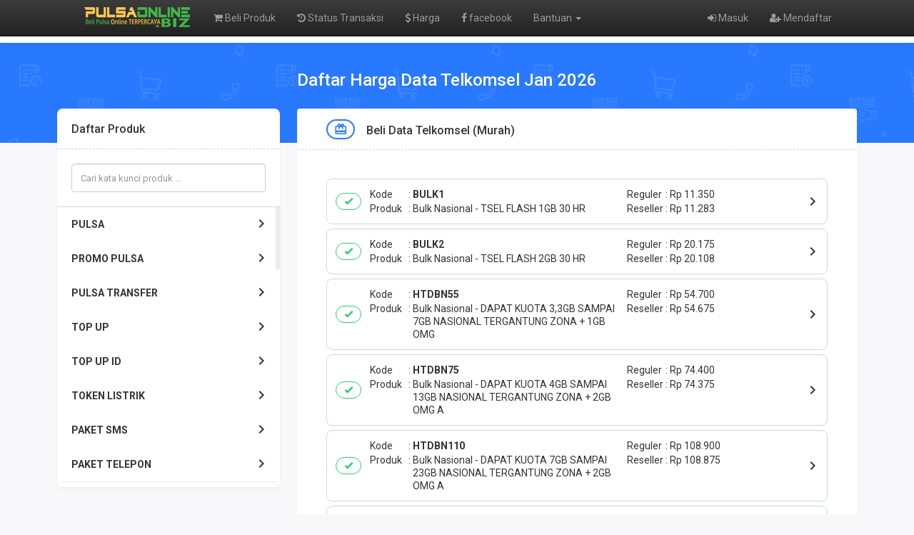

--- FILE ---
content_type: text/html; charset=UTF-8
request_url: https://pulsaonline.biz/harga/data-telkomsel/bulanan
body_size: 18713
content:
      
<!DOCTYPE html>
<html>

<head>
  <title>Harga Data Telkomsel | PulsaOnline.Biz | Isi Pulsa Online dan Aplikasi Pulsa Murah</title>
  <meta charset="utf-8"/>
    <meta name="viewport" content="width=device-width, initial-scale=1.0, maximum-scale=1.0, user-scalable=no"/>
    <meta name="apple-mobile-web-app-capable" content="yes"/>
    <title>Harga Data Telkomsel</title>
    <meta name="description" content="Harga Data Telkomsel | Aplikasi Jual Data Telkomsel | 2026 | isi Pulsa Online murah, Transaksi 24 jam, Terpercaya. All Operator, Pulsa Transfer, paket data, listrik, voucher,  dll "/>
    <meta name="keywords" content="Data Telkomsel, Beli Data Telkomsel, Aplikasi Jual Data Telkomsel, Isi Data Telkomsel, Isi Pulsa Online, pulsa online biz, topup pulsa, pulsa online terpercaya, pulsa online murah, pulsa online 24 jam, pulsa telkomsel, pulsa online 5000, pulsa online indosat,maxim driver, top up gopay,top up shopeepay,daftar harga,pulsa murah,top up ff,topup ml,via,pakai,24 jam,paypal,gopay,shopeepay,qris,transfer,atm,cara,aman,cepat,murmer,kuota,internet,paket data,voucher game,token,pln,listrik"/>
    <meta name="robots" content="index, follow" />
    <meta name="revisit-after" content="1 days" />
    <meta name="copyright" content="PulsaOnline.biz">
    <meta name="rating" content="general" />
    <meta name="geo.placename" content="Indonesia" />
    <meta name="geo.country" content="ID" />
    <meta name="language" content="ID" />
    <meta name="tgn.nation" content="Indonesia" />
    <meta name="rating" content="general" />
    <meta name="author" content="PulsaOnlinebiz" />
    <meta name="audience" content="All" />
    <meta name="distribution" content="global" />
    <meta name="publisher" content="Pulsaonlinebiz" />
    <meta name="slurp" content="all" />
    <meta name="google-site-verification" content="eBBHyt4KNptXPtoUEGEhH3tT5GoKa6v_53WJloHYksk" />
    <meta name="msvalidate.01" content="0861F7F15C10115E5D2303798570E787"/>
    <meta content="" name="msapplication-navbutton-color"/>
    <meta content="" name="apple-mobile-web-app-status-bar-style"/>

<!-- Vendor -->
<link href="https://pulsaonline.biz/favicon.ico" rel="icon" type="image/x-icon"/>
<link href="https://pulsaonline.biz/favicon.ico" rel="shortcut icon" type="image/x-icon"/>
<link href="https://fonts.googleapis.com/css2?family=Roboto:wght@400;500;700;900&display=swap" rel="stylesheet"/>
<link href="https://cdn.materialdesignicons.com/5.0.45/css/materialdesignicons.min.css" rel="stylesheet"/>
<link href="https://pulsaonline.biz/assets/mk-assets/css/vendor/bs-mux-edit.min.css" rel="stylesheet"/>
<link href="https://pulsaonline.biz/assets/mk-assets/css/vendor/mux-bsalpha-v0.4.4.min.css" rel="stylesheet"/>

<link href="https://pulsaonline.biz/assets/css/bootstrap.min.css" rel="stylesheet"/>
<link href="https://pulsaonline.biz/assets/css/bootstrap-theme.css" rel="stylesheet"/>
<link href="https://pulsaonline.biz/assets/css/font-awesome.min.css" rel="stylesheet"/>
<link href="//fonts.googleapis.com/css?family=Open+Sans:400italic,600italic,400,600" rel="stylesheet"/>
<link rel="manifest" href="/manifest.json">
<!-- canonical -->
<link rel="canonical" href="https://pulsaonline.biz/harga/data-telkomsel/bulanan/" />
<!-- CSS fl. Core -->
<link href="https://pulsaonline.biz/assets/mk-assets/css/1.4.2-flcss.min.css" rel="stylesheet"/>
<link rel="stylesheet" href="https://cdn.jsdelivr.net/npm/simplebar@5.3.0/dist/simplebar.min.css"/>
<style>
  a:hover,a:not([href]):not([tabindex]):hover,a:not([href]):hover,.mk-primary-color,.mk-navbar .mk-brand h4 a,.mk-navbar .mk-nav ul li a.active,.mk-second-nav li a:hover,.mk-breadcrumb li:nth-child(1),.mk-tab-link li a:hover,.mk-tab-link li a.active,.mk-footer .mk-upup:hover,.mk-grid-tabs ul li.active a b,.mk-grid-tabs ul li.active a:hover b,.mk-grid-tabs ul li.active md-icon,.mk-grid-tabs ul li.active a,.mk-grid-tabs ul li.active a:hover,#harga h2,.mk-saldo-overview-home .mk-content ul li a md-icon,.account-container .content h4,.btn-outline.btn-primary,.btn-outline-container .btn-primary,.drop-primary .dropdown-menu,.drop-primary .dropdown-menu:after,.btn-outline.btn-primary:active,.btn-outline-container .btn-primary:active,#nominal .mk-nominal ul li .btn.selected:before,.mk-custom-form .form-group .form-control:focus~label,.mk-custom-form .form-group .form-control.active~label{color:#2979ff}.mk-custom-form .form-group .form-control:focus~label,.mk-account-mobile .avatar-name,.mk-testimonial-list .list-group-item .list-group-item-text strong,.mk-produk-list-menu .list-group-content .list-group-item2 .mdi:hover{color:#2979ff!important}.mk-custom-form .form-group .form-control.active~label{color:#aaa}.mk-second-nav li:nth-child(2) .dropdown-trigger::before,.mk-second-nav li:nth-child(2) ul.mk-drop-akun li:nth-child(1) .avatar-name,.banner-overlay,.mk-tab-link li a.active::after,.mk-harga-left .list-group-item.active,.mk-harga-left .list-group-content.active2 .produk-heading,.mk-footer .mk-footer-sitelink,.mk-grid-tabs ul li.active a::after,.mk-bayar button,.faq-number,.user-overlay-left::after,.mk-share-item li.copyurl a,.mk-side-menu::before,.mk-profil-info-container .avatar-name,.mk-pengaturan-akun .item-left ul li.active a,.nav-tabs li.active a::after,.radio input:checked~.custom-mark,.checkbox input:checked~.custom-mark,.radio-inline input:checked~.custom-mark,.checkbox-inline input:checked~.custom-mark,.btn-outline.btn-primary:hover,.btn-outline-container .btn-primary:hover,.progress .indeterminate,.mk-produk-list-menu .list-group-content .child a:hover::before,.mk-produk-list-menu .list-group-content .child a.active::before{background-color:#2979ff;color:#fff}.btn-primary,.btn-primary:hover,.btn-primary:focus,.btn-primary:active:focus,.btn-primary.active:focus,.btn-primary.focus,.btn-primary:active.focus,.btn-primary.active.focus,.open>.dropdown-toggle.btn-primary,.open>.dropdown-toggle.btn-primary:hover,.open>.dropdown-toggle.btn-primary:focus,.open>.dropdown-toggle.btn-primary.focus,.mk-ads-apk,.mk-harga-side-menu-list .list-group .produk-child a.active::before,.mk-harga-side-menu-list .list-group .produk-child a:hover::before,.progress-bar{background-color:#2979ff!important}.mk-footer .mk-upup:hover,.mk-navbar .mk-nav ul li a.active::after,.mk-second-nav li:nth-child(2) ul,.mk-breadcrumb li:nth-child(1),.mk-tab-link li,.mk-grid-tabs ul li.disabled:after,.mk-section-title h4,.mk-form-close,.account-container .content h4,.account-container .content .form-group input:focus,.user-overlay-right,.user-overlay-right2,.mk-custom-table table tr:hover,.mk-custom-table3 table tr:hover,.nav-tabs li,.btn-outline.btn-primary,.btn-outline-container .btn-primary,.drop-primary .dropdown-menu,.drop-primary .dropdown-menu:after,.btn-outline.btn-primary:active,.btn-outline-container .btn-primary:active,.mk-fn-testimonial .btn,.mk-breadcrumb .mk-add-button:hover,.mk-blog-left .pager li a:hover{border-color:#2979ff}.form-control:focus,#nominal .mk-nominal ul li .btn:hover{box-shadow:0 0 0 1px inset #2979ff}#nominal .mk-nominal ul li .btn.selected{box-shadow:0 0 0 2px inset #2979ff}.mk-side-menu ul li:last-child a:hover{color:#fff}.badge-primary,.label-primary,.pagination>li.active>a{background-color:#2979ff!important;color:#fff!important}.nav-tabs li.active a{color:#2979ff!important}.mk-harga-side-menu-list .produk-parent-container{height:calc(48px * 8)!important}@media (max-width:860px){.mk-grid-tabs ul li.active a b,.mk-grid-tabs ul li.active a:hover b,.mk-grid-tabs ul li.active md-icon,.mk-grid-tabs ul li.active a,.mk-grid-tabs ul li.active a:hover,.mk-navbar .mk-nav ul li a:hover{color:#2979ff}.mk-grid-tabs ul li.active a::after{background-color:#2979ff;color:#fff}.mk-custom-table2 table tr:hover{border-color:#2979ff}.mk-harga-side-menu-list .produk-parent-container{height:calc(48px * 5)!important}}@media (max-width:640px){.mk-side-menu ul li a:hover,.mk-footer .mk-footer-sitelink a:hover{color:#2979ff!important}.mk-side-menu ul li a.active{background-color:#2979ff;color:#fff!important}#mk-produk-tab-awal li a .ikon-produk::after,#mk-produk-tab li a .ikon-produk::after{background:linear-gradient(125deg,#2979ff 0%,transparent 100%)}.mk-footer .mk-footer-sitelink{background-color:#fff;color:#353333}}
</style><!-- Aplikasi -->
<!-- JS -->
<script src="https://pulsaonline.biz/assets/js/jquery.min.js"></script>
<script src="https://cdn.jsdelivr.net/npm/resize-sensor@0.0.6/ResizeSensor.min.js"></script>
<script src="https://pulsaonline.biz/assets/mk-assets/js/sticky-sidebar.min.js"></script>
<script src="https://cdn.jsdelivr.net/npm/simplebar@5.3.0/dist/simplebar.min.js"></script>
<!-- Open Graph -->
    <meta property="og:locale" content="id_ID" />
    <meta property="og:type" content="Website" />
    <meta property="og:url" content="https://pulsaonline.biz/harga/data-telkomsel/bulanan/" /> 
    <meta property="og:site_name" content="Pulsaonline.BIZ" />
    <meta property="og:title" content="Harga Data Telkomsel"/>
    <meta property="og:image" content="https://pulsaonline.biz/images/produk/default.png"/>
    <meta property="og:description" content="isi Pulsa Online murah, Transaksi 24 jam, Terpercaya. All Operator, Pulsa Transfer, paket data, listrik, voucher,  dll"/>
<!-- Open Graph --></head>

<body>
<meta http-equiv="refresh" content="180; url=https://pulsaonline.biz/aplikasipulsatermurah/">
  <header class="mk-navbar">
  <div class="container lock-selection">
    <div class="mk-brand">
      <div class="open-side-menu mk-show-mobile"><md-icon class="mdi-menu icon24 icon-centered"></md-icon></div>
      <h4><a href="https://pulsaonline.biz/"><img src="https://pulsaonline.biz/assets/logo.png" alt="https://pulsaonline.biz/" style="width:160px"/></a></h4>
    </div>
        <nav class="navbar navbar-inverse navbar-fixed-top hidden-print" role="navigation">
      <div class="container">
        <div class="navbar-header">
          <button type="button" class="navbar-toggle collapsed" data-toggle="collapse" data-target="#navbar" aria-expanded="false" aria-controls="navbar">
            <span class="sr-only">
              Toggle navigation
            </span>
            <span class="icon-bar">
            </span>
            <span class="icon-bar">
            </span>
            <span class="icon-bar">
            </span>
          </button>
          <a class="navbar-brand" href="https://pulsaonline.biz/"><img src="https://pulsaonline.biz/assets/logo.png" style="margin-top:-7px; height: 32px" alt="logo"/></a>
        </div>
        <div id="navbar" class="navbar-collapse collapse navbar-ex1-collapse">
          <ul class="nav navbar-nav">
            <li>  
              <a href="https://pulsaonline.biz/Beli/"><i class="fa fa-shopping-cart"></i> Beli Produk </a>
            </li>
            <li>  
              <a href="https://pulsaonline.biz/history"><i class="fa fa-history"></i> Status Transaksi</a>
            </li>
            <li>
              <a href="https://pulsaonline.biz/harga"><i class="fa fa-usd"></i> Harga</a>
            </li>
            <li>
              <a href="https://www.facebook.com/pulsaonlinebizofficial" target="blank"><i class="fa fa-facebook"></i> facebook</a>
            </li>
            
            </li>
            <li class="dropdown ">
              <a href="#" class="dropdown-toggle" data-toggle="dropdown">Bantuan <span class="caret"></span></a>
              <ul class="dropdown-menu">
                <li class="">
                  <a href="https://wa.me/6281243947406">Whatsapp CS</a>
                </li>
                </li>
                <li class="">
                  <a href="https://wa.me/6281907997723">Whatsapp Center</a>
                </li>
                <li class="">
                  <a href="https://t.me/s/pulsaonlinbiz">Informasi</a>
                </li>
                </li>
                <li class="">
                  <a href="https://postingalamat.com/">Listing Kontermu</a>
                </li>
              </ul>
            </li>
            
            
          </ul>
          <ul class="nav navbar-nav navbar-right">
                        <li>
              <a href="https://pulsaonline.biz/user/login"><i class="fa fa-sign-in"></i> Masuk</a>
            </li>
                        <li>
              <a href="https://pulsaonline.biz/user/register"><i class="fa fa-user-plus"></i> Mendaftar</a>
            </li>
                                  </ul>
        </div>
      </div>
    </nav>  </div>
</header>
  <main class="mk-container mk-harga-list">
    <div class="banner-overlay"></div>
    <div class="container2">

      <ul class="breadcrumb">
        <h2>
        <li class="active"><span>Daftar Harga Data Telkomsel Jan 2026        </span></li>
        </h2>
      </ul>

      <div class="mk-harga-container">
        <div class="mk-harga-left lock-selection" id="mk-harga-side-menu">
          <div class="mk-harga-side-menu-container">
            <div class="mk-panel">

              <div class="mk-heading">
                <h5>
                  Daftar Produk <md-icon class="check-outline"></md-icon>
                </h5>
              </div>

              <div class="mk-harga-side-menu-list">

                <div class="mk-harga-side-menu-cari">
                  <input id="mk-harga-quick-search" onkeyup="myFunction()" class="form-control" style="height:40px;" placeholder="Cari kata kunci produk ..." />
                  <div class="mk-harga-quick-search2">
                    <input id="mk-harga-quick-search2" onkeyup="myFunction()" class="form-control" style="height:40px;" placeholder="Cari kata kunci di produk ini ..." />
                  </div>
                </div>

                <div class="list-group">
                  <div class="produk-child-container">
                  </div>
                  <div class="produk-parent-container" id="custom-scroll1">
                    
                          <a class="list-group-item produk-parent" id="trigger-produk-pulsa">PULSA<span class="mk-dropxxx mdi mdi-chevron-right"></span></a>
                          <div class="list-group-item produk-parent2 produk-parent2-pulsa" id="pulsa"><span class="mk-dropxxx mdi mdi-chevron-left"></span> PULSA</div>
                          <div class="produk-child" id="produk-child-pulsa">
                          
                              <a class="list-group-item" href="https://pulsaonline.biz/harga/pulsa/pulsa-axis">Pulsa Axis</a>
                              <a class="list-group-item" href="https://pulsaonline.biz/harga/pulsa/mkios">Mkios</a>
                              <a class="list-group-item" href="https://pulsaonline.biz/harga/pulsa/pulsa-smartfren">Pulsa Smartfren</a>
                              <a class="list-group-item" href="https://pulsaonline.biz/harga/pulsa/pulsa-indosat">Pulsa Indosat</a>
                              <a class="list-group-item" href="https://pulsaonline.biz/harga/pulsa/pulsa-xl">Pulsa XL</a>
                              <a class="list-group-item" href="https://pulsaonline.biz/harga/pulsa/pulsa-tri">Pulsa Tri</a>
                              <a class="list-group-item" href="https://pulsaonline.biz/harga/pulsa/pulsa-by-u">Pulsa By U</a>
                              <a class="list-group-item" href="https://pulsaonline.biz/harga/pulsa/pulsa-telkomsel-pecahan-1000">Pulsa Telkomsel Pecahan 1000</a>
                              <a class="list-group-item" href="https://pulsaonline.biz/harga/pulsa/pulsa-bolt">Pulsa Bolt</a><a class="list-group-item" href="https://pulsaonline.biz/harga/pulsa">Tampilkan Semua</a>
                        </div>
                        <script>var produk_child_pulsa = document.getElementById("produk-child-pulsa");new SimpleBar(produk_child_pulsa, {autoHide: false});$("#trigger-produk-pulsa").on("click", function () {$(".mk-harga-side-menu-list .produk-child-container,.mk-harga-side-menu-list .produk-child-container .produk-parent2-pulsa,.mk-harga-side-menu-list .produk-child-container #produk-child-pulsa").addClass("open");});</script>
                        
                          <a class="list-group-item produk-parent" id="trigger-produk-promo_pulsa">PROMO PULSA<span class="mk-dropxxx mdi mdi-chevron-right"></span></a>
                          <div class="list-group-item produk-parent2 produk-parent2-promo_pulsa" id="promo_pulsa"><span class="mk-dropxxx mdi mdi-chevron-left"></span> PROMO PULSA</div>
                          <div class="produk-child" id="produk-child-promo_pulsa">
                          
                              <a class="list-group-item" href="https://pulsaonline.biz/harga/promo-pulsa/telkomsel-promo-lambat">Telkomsel Promo (Lambat)</a>
                              <a class="list-group-item" href="https://pulsaonline.biz/harga/promo-pulsa/tri-promo-mix-kikipu">Tri Promo MIX KIKIPU</a>
                              <a class="list-group-item" href="https://pulsaonline.biz/harga/promo-pulsa/indosat-promo-lambat">Indosat Promo (Lambat)</a>
                              <a class="list-group-item" href="https://pulsaonline.biz/harga/promo-pulsa/smartfren-promo-lambat">Smartfren Promo (Lambat)</a>
                              <a class="list-group-item" href="https://pulsaonline.biz/harga/promo-pulsa/xl-axis-promo-lambat">XL &amp; AXIS Promo (Lambat)</a><a class="list-group-item" href="https://pulsaonline.biz/harga/promo-pulsa">Tampilkan Semua</a>
                        </div>
                        <script>var produk_child_promo_pulsa = document.getElementById("produk-child-promo_pulsa");new SimpleBar(produk_child_promo_pulsa, {autoHide: false});$("#trigger-produk-promo_pulsa").on("click", function () {$(".mk-harga-side-menu-list .produk-child-container,.mk-harga-side-menu-list .produk-child-container .produk-parent2-promo_pulsa,.mk-harga-side-menu-list .produk-child-container #produk-child-promo_pulsa").addClass("open");});</script>
                        
                          <a class="list-group-item produk-parent" id="trigger-produk-pulsa_transfer">PULSA TRANSFER<span class="mk-dropxxx mdi mdi-chevron-right"></span></a>
                          <div class="list-group-item produk-parent2 produk-parent2-pulsa_transfer" id="pulsa_transfer"><span class="mk-dropxxx mdi mdi-chevron-left"></span> PULSA TRANSFER</div>
                          <div class="produk-child" id="produk-child-pulsa_transfer">
                          
                              <a class="list-group-item" href="https://pulsaonline.biz/harga/pulsa-transfer/indosat-transfer">Indosat Transfer</a>
                              <a class="list-group-item" href="https://pulsaonline.biz/harga/pulsa-transfer/tri-transfer-kikipu-24-jam">Tri Transfer KIKIPU 24 Jam</a>
                              <a class="list-group-item" href="https://pulsaonline.biz/harga/pulsa-transfer/three-transfer">THREE Transfer</a>
                              <a class="list-group-item" href="https://pulsaonline.biz/harga/pulsa-transfer/telkomsel-transfer-premium">Telkomsel Transfer Premium</a>
                              <a class="list-group-item" href="https://pulsaonline.biz/harga/pulsa-transfer/axis-pulsa-transfer">Axis Pulsa Transfer</a>
                              <a class="list-group-item" href="https://pulsaonline.biz/harga/pulsa-transfer/xl-pulsa-transfer">XL Pulsa Transfer</a>
                              <a class="list-group-item" href="https://pulsaonline.biz/harga/pulsa-transfer/smartfren-transfer-pulsa">SMARTFREN TRANSFER PULSA</a><a class="list-group-item" href="https://pulsaonline.biz/harga/pulsa-transfer">Tampilkan Semua</a>
                        </div>
                        <script>var produk_child_pulsa_transfer = document.getElementById("produk-child-pulsa_transfer");new SimpleBar(produk_child_pulsa_transfer, {autoHide: false});$("#trigger-produk-pulsa_transfer").on("click", function () {$(".mk-harga-side-menu-list .produk-child-container,.mk-harga-side-menu-list .produk-child-container .produk-parent2-pulsa_transfer,.mk-harga-side-menu-list .produk-child-container #produk-child-pulsa_transfer").addClass("open");});</script>
                        
                          <a class="list-group-item produk-parent" id="trigger-produk-dompet_digital">TOP UP<span class="mk-dropxxx mdi mdi-chevron-right"></span></a>
                          <div class="list-group-item produk-parent2 produk-parent2-dompet_digital" id="dompet_digital"><span class="mk-dropxxx mdi mdi-chevron-left"></span> TOP UP</div>
                          <div class="produk-child" id="produk-child-dompet_digital">
                          
                              <a class="list-group-item" href="https://pulsaonline.biz/harga/dompet-digital/saldo-ovo">Saldo OVO</a>
                              <a class="list-group-item" href="https://pulsaonline.biz/harga/dompet-digital/saldo-dana">Saldo Dana</a>
                              <a class="list-group-item" href="https://pulsaonline.biz/harga/dompet-digital/shopeepay-admin-1000">ShopeePay Admin 1.000</a>
                              <a class="list-group-item" href="https://pulsaonline.biz/harga/dompet-digital/gopay">Gopay</a>
                              <a class="list-group-item" href="https://pulsaonline.biz/harga/dompet-digital/gojek-driver">GOJEK DRIVER</a>
                              <a class="list-group-item" href="https://pulsaonline.biz/harga/dompet-digital/grab-customer">Grab Customer</a>
                              <a class="list-group-item" href="https://pulsaonline.biz/harga/dompet-digital/i-saku-indomaret">I-SAKU INDOMARET</a>
                              <a class="list-group-item" href="https://pulsaonline.biz/harga/dompet-digital/link-aja">Link Aja</a>
                              <a class="list-group-item" href="https://pulsaonline.biz/harga/dompet-digital/tokopedia-gift-card">TOKOPEDIA GIFT CARD</a>
                              <a class="list-group-item" href="https://pulsaonline.biz/harga/dompet-digital/saldo-bukalapak">SALDO BUKALAPAK</a>
                              <a class="list-group-item" href="https://pulsaonline.biz/harga/dompet-digital/my-pertamina-linkaja">My Pertamina LinkAJA</a>
                              <a class="list-group-item" href="https://pulsaonline.biz/harga/dompet-digital/spin-pay">SPIN PAY</a>
                              <a class="list-group-item" href="https://pulsaonline.biz/harga/dompet-digital/saldo-mitra-shopee">SALDO MITRA SHOPEE</a>
                              <a class="list-group-item" href="https://pulsaonline.biz/harga/dompet-digital/shopeepay-sesuai-nominal">Shopeepay Sesuai Nominal</a>
                              <a class="list-group-item" href="https://pulsaonline.biz/harga/dompet-digital/saldo-ovo-adm-1000">SALDO OVO ADM 1000</a>
                              <a class="list-group-item" href="https://pulsaonline.biz/harga/dompet-digital/saldo-ovo-adm-1500">SALDO OVO ADM 1500</a>
                              <a class="list-group-item" href="https://pulsaonline.biz/harga/dompet-digital/saldo-dana-server-2">Saldo DANA Server 2</a>
                              <a class="list-group-item" href="https://pulsaonline.biz/harga/dompet-digital/gopay-promo-lambat">Gopay Promo (Lambat)</a>
                              <a class="list-group-item" href="https://pulsaonline.biz/harga/dompet-digital/saldo-mitra-bli-bli">SALDO MITRA BLI BLI</a>
                              <a class="list-group-item" href="https://pulsaonline.biz/harga/dompet-digital/shopeepay-promo">SHOPEEPAY PROMO</a>
                              <a class="list-group-item" href="https://pulsaonline.biz/harga/dompet-digital/saldo-kaspro-637">SALDO KASPRO</a>
                              <a class="list-group-item" href="https://pulsaonline.biz/harga/dompet-digital/saldo-kaspro-ii">SALDO KASPRO II</a>
                              <a class="list-group-item" href="https://pulsaonline.biz/harga/dompet-digital/saldo-maxim">Saldo Maxim</a><a class="list-group-item" href="https://pulsaonline.biz/harga/dompet-digital">Tampilkan Semua</a>
                        </div>
                        <script>var produk_child_dompet_digital = document.getElementById("produk-child-dompet_digital");new SimpleBar(produk_child_dompet_digital, {autoHide: false});$("#trigger-produk-dompet_digital").on("click", function () {$(".mk-harga-side-menu-list .produk-child-container,.mk-harga-side-menu-list .produk-child-container .produk-parent2-dompet_digital,.mk-harga-side-menu-list .produk-child-container #produk-child-dompet_digital").addClass("open");});</script>
                        
                          <a class="list-group-item produk-parent" id="trigger-produk-topup_emoney">TOP UP ID<span class="mk-dropxxx mdi mdi-chevron-right"></span></a>
                          <div class="list-group-item produk-parent2 produk-parent2-topup_emoney" id="topup_emoney"><span class="mk-dropxxx mdi mdi-chevron-left"></span> TOP UP ID</div>
                          <div class="produk-child" id="produk-child-topup_emoney">
                          
                              <a class="list-group-item" href="https://pulsaonline.biz/harga/topup-emoney/emoney-mandiri">EMoney Mandiri</a>
                              <a class="list-group-item" href="https://pulsaonline.biz/harga/topup-emoney/brizzi">BRIZZI</a>
                              <a class="list-group-item" href="https://pulsaonline.biz/harga/topup-emoney/m-tix">M Tix</a>
                              <a class="list-group-item" href="https://pulsaonline.biz/harga/topup-emoney/taxsee-driver">Taxsee Driver</a>
                              <a class="list-group-item" href="https://pulsaonline.biz/harga/topup-emoney/wifiid">Wifi.id</a>
                              <a class="list-group-item" href="https://pulsaonline.biz/harga/topup-emoney/saldo-e-toll-bni">SALDO E-TOLL BNI</a>
                              <a class="list-group-item" href="https://pulsaonline.biz/harga/topup-emoney/saldo-k--vision">SALDO K - VISION</a>
                              <a class="list-group-item" href="https://pulsaonline.biz/harga/topup-emoney/saldo-sakuku-bca">SALDO SAKUKU BCA</a>
                              <a class="list-group-item" href="https://pulsaonline.biz/harga/topup-emoney/saldo-maxim-costumer">Saldo Maxim Costumer</a>
                              <a class="list-group-item" href="https://pulsaonline.biz/harga/topup-emoney/top-up-astrapay">TOP UP ASTRAPAY</a>
                              <a class="list-group-item" href="https://pulsaonline.biz/harga/topup-emoney/taxsee-driver-server2">Taxsee Driver Server2</a>
                              <a class="list-group-item" href="https://pulsaonline.biz/harga/topup-emoney/saldo-indriver-via-va-bri">SALDO INDRIVER VIA VA BRI</a>
                              <a class="list-group-item" href="https://pulsaonline.biz/harga/topup-emoney/cek-nama-produk-digital">Cek Nama Produk Digital</a>
                              <a class="list-group-item" href="https://pulsaonline.biz/harga/topup-emoney/saldo-doku-537">Saldo Doku</a>
                              <a class="list-group-item" href="https://pulsaonline.biz/harga/topup-emoney/saldo-shopey-driver-544">SALDO SHOPEY DRIVER</a>
                              <a class="list-group-item" href="https://pulsaonline.biz/harga/topup-emoney/saldo-mango-live">SALDO MANGO LIVE</a>
                              <a class="list-group-item" href="https://pulsaonline.biz/harga/topup-emoney/saldo-sugar-live">SALDO SUGAR LIVE</a>
                              <a class="list-group-item" href="https://pulsaonline.biz/harga/topup-emoney/saldo-lita-live">SALDO LITA LIVE</a>
                              <a class="list-group-item" href="https://pulsaonline.biz/harga/topup-emoney/diamond-bigo-live">DIAMOND BIGO LIVE</a>
                              <a class="list-group-item" href="https://pulsaonline.biz/harga/topup-emoney/saldo-u-takeme">SALDO U TAKEME</a>
                              <a class="list-group-item" href="https://pulsaonline.biz/harga/topup-emoney/maxim-driver">Maxim Driver</a><a class="list-group-item" href="https://pulsaonline.biz/harga/topup-emoney">Tampilkan Semua</a>
                        </div>
                        <script>var produk_child_topup_emoney = document.getElementById("produk-child-topup_emoney");new SimpleBar(produk_child_topup_emoney, {autoHide: false});$("#trigger-produk-topup_emoney").on("click", function () {$(".mk-harga-side-menu-list .produk-child-container,.mk-harga-side-menu-list .produk-child-container .produk-parent2-topup_emoney,.mk-harga-side-menu-list .produk-child-container #produk-child-topup_emoney").addClass("open");});</script>
                        
                          <a class="list-group-item produk-parent" id="trigger-produk-token_pln">TOKEN LISTRIK<span class="mk-dropxxx mdi mdi-chevron-right"></span></a>
                          <div class="list-group-item produk-parent2 produk-parent2-token_pln" id="token_pln"><span class="mk-dropxxx mdi mdi-chevron-left"></span> TOKEN LISTRIK</div>
                          <div class="produk-child" id="produk-child-token_pln">
                          
                              <a class="list-group-item" href="https://pulsaonline.biz/harga/token-pln/token-listrik">Token Listrik</a>
                              <a class="list-group-item" href="https://pulsaonline.biz/harga/token-pln/token-pln-promo-lambat">Token PLN Promo (Lambat)</a>
                              <a class="list-group-item" href="https://pulsaonline.biz/harga/token-pln/token-pln-detikan">Token PLN Detikan</a><a class="list-group-item" href="https://pulsaonline.biz/harga/token-pln">Tampilkan Semua</a>
                        </div>
                        <script>var produk_child_token_pln = document.getElementById("produk-child-token_pln");new SimpleBar(produk_child_token_pln, {autoHide: false});$("#trigger-produk-token_pln").on("click", function () {$(".mk-harga-side-menu-list .produk-child-container,.mk-harga-side-menu-list .produk-child-container .produk-parent2-token_pln,.mk-harga-side-menu-list .produk-child-container #produk-child-token_pln").addClass("open");});</script>
                        
                          <a class="list-group-item produk-parent" id="trigger-produk-paket_sms">PAKET SMS<span class="mk-dropxxx mdi mdi-chevron-right"></span></a>
                          <div class="list-group-item produk-parent2 produk-parent2-paket_sms" id="paket_sms"><span class="mk-dropxxx mdi mdi-chevron-left"></span> PAKET SMS</div>
                          <div class="produk-child" id="produk-child-paket_sms">
                          
                              <a class="list-group-item" href="https://pulsaonline.biz/harga/paket-sms/indosat-sms">Indosat SMS</a>
                              <a class="list-group-item" href="https://pulsaonline.biz/harga/paket-sms/telkomsel-sms">Telkomsel SMS</a>
                              <a class="list-group-item" href="https://pulsaonline.biz/harga/paket-sms/three-sms">Three SMS</a><a class="list-group-item" href="https://pulsaonline.biz/harga/paket-sms">Tampilkan Semua</a>
                        </div>
                        <script>var produk_child_paket_sms = document.getElementById("produk-child-paket_sms");new SimpleBar(produk_child_paket_sms, {autoHide: false});$("#trigger-produk-paket_sms").on("click", function () {$(".mk-harga-side-menu-list .produk-child-container,.mk-harga-side-menu-list .produk-child-container .produk-parent2-paket_sms,.mk-harga-side-menu-list .produk-child-container #produk-child-paket_sms").addClass("open");});</script>
                        
                          <a class="list-group-item produk-parent" id="trigger-produk-paket_telepon">PAKET TELEPON<span class="mk-dropxxx mdi mdi-chevron-right"></span></a>
                          <div class="list-group-item produk-parent2 produk-parent2-paket_telepon" id="paket_telepon"><span class="mk-dropxxx mdi mdi-chevron-left"></span> PAKET TELEPON</div>
                          <div class="produk-child" id="produk-child-paket_telepon">
                          
                              <a class="list-group-item" href="https://pulsaonline.biz/harga/paket-telepon/indosat-telpon">Indosat Telpon</a>
                              <a class="list-group-item" href="https://pulsaonline.biz/harga/paket-telepon/telkomsel-telpon">Telkomsel Telpon</a>
                              <a class="list-group-item" href="https://pulsaonline.biz/harga/paket-telepon/axis-telpon">Axis Telpon</a>
                              <a class="list-group-item" href="https://pulsaonline.biz/harga/paket-telepon/telkomsel-telpon-pas">Telkomsel Telpon Pas</a>
                              <a class="list-group-item" href="https://pulsaonline.biz/harga/paket-telepon/tsel-telpon-gift">TSEL TELPON GIFT</a>
                              <a class="list-group-item" href="https://pulsaonline.biz/harga/paket-telepon/tsel-paket-telpon-2">TSEL PAKET TELPON 2</a>
                              <a class="list-group-item" href="https://pulsaonline.biz/harga/paket-telepon/telkomsel-nelpon-sakti">TELKOMSEL NELPON SAKTI</a>
                              <a class="list-group-item" href="https://pulsaonline.biz/harga/paket-telepon/cek-tsel-telpon-bulk">CEK TSEL TELPON BULK</a>
                              <a class="list-group-item" href="https://pulsaonline.biz/harga/paket-telepon/three-telpon">THREE TELPON</a>
                              <a class="list-group-item" href="https://pulsaonline.biz/harga/paket-telepon/telkomsel-telpon-mochan">TELKOMSEL TELPON MOCHAN</a>
                              <a class="list-group-item" href="https://pulsaonline.biz/harga/paket-telepon/xl-telpon">XL TELPON</a>
                              <a class="list-group-item" href="https://pulsaonline.biz/harga/paket-telepon/telkomsel-telpon-sms">TELKOMSEL TELPON SMS</a><a class="list-group-item" href="https://pulsaonline.biz/harga/paket-telepon">Tampilkan Semua</a>
                        </div>
                        <script>var produk_child_paket_telepon = document.getElementById("produk-child-paket_telepon");new SimpleBar(produk_child_paket_telepon, {autoHide: false});$("#trigger-produk-paket_telepon").on("click", function () {$(".mk-harga-side-menu-list .produk-child-container,.mk-harga-side-menu-list .produk-child-container .produk-parent2-paket_telepon,.mk-harga-side-menu-list .produk-child-container #produk-child-paket_telepon").addClass("open");});</script>
                        
                          <a class="list-group-item produk-parent" id="trigger-produk-voucher_internet">VOUCHER DATA<span class="mk-dropxxx mdi mdi-chevron-right"></span></a>
                          <div class="list-group-item produk-parent2 produk-parent2-voucher_internet" id="voucher_internet"><span class="mk-dropxxx mdi mdi-chevron-left"></span> VOUCHER DATA</div>
                          <div class="produk-child" id="produk-child-voucher_internet">
                          
                              <a class="list-group-item" href="https://pulsaonline.biz/harga/voucher-internet/voucher-smartfren">Voucher Smartfren</a>
                              <a class="list-group-item" href="https://pulsaonline.biz/harga/voucher-internet/voucher-tsel-local-jabotabek">VOUCHER TSEL LOCAL JABOTABEK</a>
                              <a class="list-group-item" href="https://pulsaonline.biz/harga/voucher-internet/voucher-axis-nasional">Voucher Axis Nasional</a>
                              <a class="list-group-item" href="https://pulsaonline.biz/harga/voucher-internet/voucher-xl-hotrod-spesial">Voucher XL Hotrod Spesial</a>
                              <a class="list-group-item" href="https://pulsaonline.biz/harga/voucher-internet/voucher-tsel-jatim">VOUCHER TSEL JATIM</a>
                              <a class="list-group-item" href="https://pulsaonline.biz/harga/voucher-internet/voucher-tsel-jawa-barat">VOUCHER TSEL JAWA BARAT</a>
                              <a class="list-group-item" href="https://pulsaonline.biz/harga/voucher-internet/voucher-tsel-jawa-tengah">VOUCHER TSEL JAWA TENGAH</a>
                              <a class="list-group-item" href="https://pulsaonline.biz/harga/voucher-internet/voucher-tsel-sumbar-riau-kepri">VOUCHER TSEL SUMBAR-RIAU-KEPRI</a>
                              <a class="list-group-item" href="https://pulsaonline.biz/harga/voucher-internet/voucher-tsel-sulsel-zona-2">VOUCHER TSEL SULSEL Zona 2</a>
                              <a class="list-group-item" href="https://pulsaonline.biz/harga/voucher-internet/voucher-tsel-sumsel-lamp-beng">VOUCHER TSEL SUMSEL-LAMP-BENG</a>
                              <a class="list-group-item" href="https://pulsaonline.biz/harga/voucher-internet/voucher-three-happy-jabodetabek">VOUCHER THREE HAPPY JABODETABEK</a>
                              <a class="list-group-item" href="https://pulsaonline.biz/harga/voucher-internet/voucher-smartfren-nontstop-new">Voucher Smartfren NONTSTOP NEW</a>
                              <a class="list-group-item" href="https://pulsaonline.biz/harga/voucher-internet/voucher-tsel-jatim-madura">Voucher Tsel Jatim - Madura</a>
                              <a class="list-group-item" href="https://pulsaonline.biz/harga/voucher-internet/voucher-tsel-jateng-jogja">Voucher Tsel Jateng - Jogja</a>
                              <a class="list-group-item" href="https://pulsaonline.biz/harga/voucher-internet/voucher-tsel-jabo-banten">Voucher Tsel Jabo - Banten</a>
                              <a class="list-group-item" href="https://pulsaonline.biz/harga/voucher-internet/voucher-tsel-balinusra">Voucher Tsel Balinusra</a>
                              <a class="list-group-item" href="https://pulsaonline.biz/harga/voucher-internet/voucher-tsel-medan">Voucher Tsel Medan</a>
                              <a class="list-group-item" href="https://pulsaonline.biz/harga/voucher-internet/voucher-tsel-sumbagteng">Voucher Tsel Sumbagteng</a>
                              <a class="list-group-item" href="https://pulsaonline.biz/harga/voucher-internet/voucher-tsel-sumbagsel">Voucher Tsel Sumbagsel</a>
                              <a class="list-group-item" href="https://pulsaonline.biz/harga/voucher-internet/voucher-indosat-combo-non-attack">Voucher Indosat Combo Non Attack</a>
                              <a class="list-group-item" href="https://pulsaonline.biz/harga/voucher-internet/voucher-indosat-combo-attack">Voucher Indosat Combo Attack</a>
                              <a class="list-group-item" href="https://pulsaonline.biz/harga/voucher-internet/voucher-xl-flex">Voucher XL Flex</a>
                              <a class="list-group-item" href="https://pulsaonline.biz/harga/voucher-internet/voucher-xl-mingguan">Voucher XL Mingguan</a>
                              <a class="list-group-item" href="https://pulsaonline.biz/harga/voucher-internet/voucher-axis-mini-3-5-hari">Voucher Axis Mini 3-5 Hari</a>
                              <a class="list-group-item" href="https://pulsaonline.biz/harga/voucher-internet/voucher-axis-owsem-nasional">VOUCHER AXIS OWSEM NASIONAL</a>
                              <a class="list-group-item" href="https://pulsaonline.biz/harga/voucher-internet/voucher-axis-aigo-sumatra">Voucher Axis Aigo Sumatra</a>
                              <a class="list-group-item" href="https://pulsaonline.biz/harga/voucher-internet/voucher-axis-aigo-jadetabek">Voucher Axis Aigo Jadetabek</a>
                              <a class="list-group-item" href="https://pulsaonline.biz/harga/voucher-internet/voucher-axis-aigo-jumbo">Voucher Axis Aigo Jumbo</a>
                              <a class="list-group-item" href="https://pulsaonline.biz/harga/voucher-internet/voucher-axis-aigo-kalimantan">Voucher Axis Aigo Kalimantan</a>
                              <a class="list-group-item" href="https://pulsaonline.biz/harga/voucher-internet/voucher-axis-aigo-nasional">Voucher Axis Aigo Nasional</a>
                              <a class="list-group-item" href="https://pulsaonline.biz/harga/voucher-internet/voucher-axis-ketenangan">Voucher Axis Ketenangan</a>
                              <a class="list-group-item" href="https://pulsaonline.biz/harga/voucher-internet/voucher-axis-mini-7-hari">Voucher Axis Mini 7 Hari</a>
                              <a class="list-group-item" href="https://pulsaonline.biz/harga/voucher-internet/voucher-axis-mini-15-hari">Voucher Axis Mini 15 Hari</a>
                              <a class="list-group-item" href="https://pulsaonline.biz/harga/voucher-internet/voucher-smartfren-unlimited">Voucher Smartfren Unlimited</a>
                              <a class="list-group-item" href="https://pulsaonline.biz/harga/voucher-internet/voucher-smartfren-mini-data">Voucher Smartfren Mini Data</a>
                              <a class="list-group-item" href="https://pulsaonline.biz/harga/voucher-internet/voucher-smartfren-kuota-nonstop">Voucher Smartfren Kuota Nonstop</a>
                              <a class="list-group-item" href="https://pulsaonline.biz/harga/voucher-internet/voucher-smartfren-data-gokil-max">Voucher Smartfren Data Gokil Max</a>
                              <a class="list-group-item" href="https://pulsaonline.biz/harga/voucher-internet/voucher-axis-aigo-bb-boy-bboy">VOUCHER AXIS AIGO BB/BOY/BBOY</a>
                              <a class="list-group-item" href="https://pulsaonline.biz/harga/voucher-internet/voucher-axis-aigo-bb-boy-sumatra">VOUCHER AXIS AIGO BB BOY SUMATRA</a>
                              <a class="list-group-item" href="https://pulsaonline.biz/harga/voucher-internet/voucher-axis-aigo-24jam-ss-mini">VOUCHER AXIS AIGO 24JAM SS MINI</a>
                              <a class="list-group-item" href="https://pulsaonline.biz/harga/voucher-internet/voucher-axis-aigo-mini-nasional">VOUCHER AXIS AIGO MINI NASIONAL</a>
                              <a class="list-group-item" href="https://pulsaonline.biz/harga/voucher-internet/voucher-axis-aigo-ott-ketengan">VOUCHER AXIS AIGO OTT KETENGAN</a>
                              <a class="list-group-item" href="https://pulsaonline.biz/harga/voucher-internet/voucher-tsel-local-bandung">VOUCHER TSEL LOCAL BANDUNG</a>
                              <a class="list-group-item" href="https://pulsaonline.biz/harga/voucher-internet/voucher-indosat-harian">VOUCHER INDOSAT HARIAN</a>
                              <a class="list-group-item" href="https://pulsaonline.biz/harga/voucher-internet/voucher-indosat-new-frerdom">VOUCHER INDOSAT NEW FRERDOM</a>
                              <a class="list-group-item" href="https://pulsaonline.biz/harga/voucher-internet/voucher-indosat-yellow">VOUCHER INDOSAT YELLOW</a>
                              <a class="list-group-item" href="https://pulsaonline.biz/harga/voucher-internet/voucher-indosat-youtube">VOUCHER INDOSAT YOUTUBE</a>
                              <a class="list-group-item" href="https://pulsaonline.biz/harga/voucher-internet/voucher-indosat-freedom-combo">VOUCHER INDOSAT FREEDOM COMBO</a>
                              <a class="list-group-item" href="https://pulsaonline.biz/harga/voucher-internet/voucher-indosat-jatim-bali-nusra">VOUCHER INDOSAT JATIM-BALI-NUSRA</a>
                              <a class="list-group-item" href="https://pulsaonline.biz/harga/voucher-internet/voucher-xl-combo-flex">Voucher XL Combo Flex</a><a class="list-group-item" href="https://pulsaonline.biz/harga/voucher-internet">Tampilkan Semua</a>
                        </div>
                        <script>var produk_child_voucher_internet = document.getElementById("produk-child-voucher_internet");new SimpleBar(produk_child_voucher_internet, {autoHide: false});$("#trigger-produk-voucher_internet").on("click", function () {$(".mk-harga-side-menu-list .produk-child-container,.mk-harga-side-menu-list .produk-child-container .produk-parent2-voucher_internet,.mk-harga-side-menu-list .produk-child-container #produk-child-voucher_internet").addClass("open");});</script>
                        
                          <a class="list-group-item produk-parent" id="trigger-produk-activasi_voucher">ACTIVASI VOUCHER<span class="mk-dropxxx mdi mdi-chevron-right"></span></a>
                          <div class="list-group-item produk-parent2 produk-parent2-activasi_voucher" id="activasi_voucher"><span class="mk-dropxxx mdi mdi-chevron-left"></span> ACTIVASI VOUCHER</div>
                          <div class="produk-child" id="produk-child-activasi_voucher">
                          
                              <a class="list-group-item" href="https://pulsaonline.biz/harga/activasi-voucher/act-voc-xl-combo-flex">ACT Voc XL Combo Flex</a>
                              <a class="list-group-item" href="https://pulsaonline.biz/harga/activasi-voucher/aktivasi-voc-indosat-freedom-new">Aktivasi VOC INDOSAT FREEDOM NEW</a>
                              <a class="list-group-item" href="https://pulsaonline.biz/harga/activasi-voucher/aktivasi-voucher-axis-aigo-ss-mini">Aktivasi Voucher Axis AIGO SS MINI</a>
                              <a class="list-group-item" href="https://pulsaonline.biz/harga/activasi-voucher/aktivasi-voucher-axis-aigo-mini">Aktivasi Voucher Axis AIGO MINI</a>
                              <a class="list-group-item" href="https://pulsaonline.biz/harga/activasi-voucher/aktivasi-voucher-axis-aigo-30-60-hari">Aktivasi Voucher Axis AIGO 30/60 HARI</a>
                              <a class="list-group-item" href="https://pulsaonline.biz/harga/activasi-voucher/act-voc-tsel-jabar">ACT Voc TSEL JABAR</a>
                              <a class="list-group-item" href="https://pulsaonline.biz/harga/activasi-voucher/act-voc-tsel-jatim">ACT Voc TSEL JATIM</a>
                              <a class="list-group-item" href="https://pulsaonline.biz/harga/activasi-voucher/act-voc-tsel-sulawesi">ACT Voc TSEL SULAWESI</a>
                              <a class="list-group-item" href="https://pulsaonline.biz/harga/activasi-voucher/act-voc-tsel-sumbagsel">ACT Voc TSEL SUMBAGSEL</a>
                              <a class="list-group-item" href="https://pulsaonline.biz/harga/activasi-voucher/act-voc-tsel-bandung">ACT Voc TSEL BANDUNG</a>
                              <a class="list-group-item" href="https://pulsaonline.biz/harga/activasi-voucher/aktivasi-voucher-axis-mini-3-5-hari">Aktivasi Voucher Axis Mini 3-5 Hari</a>
                              <a class="list-group-item" href="https://pulsaonline.biz/harga/activasi-voucher/cek-status-voucher">Cek Status Voucher</a>
                              <a class="list-group-item" href="https://pulsaonline.biz/harga/activasi-voucher/aktivasi-voucher-axis-mini-7-hari">Aktivasi Voucher Axis Mini 7 Hari</a>
                              <a class="list-group-item" href="https://pulsaonline.biz/harga/activasi-voucher/aktivasi-voucher-axis-mini-15-hari">Aktivasi Voucher Axis Mini 15 Hari</a>
                              <a class="list-group-item" href="https://pulsaonline.biz/harga/activasi-voucher/act-voc-smartfren-unlimited">ACT Voc Smartfren Unlimited</a>
                              <a class="list-group-item" href="https://pulsaonline.biz/harga/activasi-voucher/act-voc-smartfren-nonstop">ACT Voc Smartfren Nonstop</a>
                              <a class="list-group-item" href="https://pulsaonline.biz/harga/activasi-voucher/act-voc-tsel-jabotabek">ACT Voc TSEL Jabotabek</a>
                              <a class="list-group-item" href="https://pulsaonline.biz/harga/activasi-voucher/aktivasi-voucher-axis-aigo-add-on">Aktivasi Voucher Axis AIGO ADD ON</a>
                              <a class="list-group-item" href="https://pulsaonline.biz/harga/activasi-voucher/act-voc-tsel-sumbagteng">ACT Voc TSEL Sumbagteng</a>
                              <a class="list-group-item" href="https://pulsaonline.biz/harga/activasi-voucher/aktivasi-voucher-axis-aigo-24jam-bb-boy">Aktivasi Voucher Axis AIGO 24JAM BB/BOY</a>
                              <a class="list-group-item" href="https://pulsaonline.biz/harga/activasi-voucher/aktivasi-voucher-axis-aigo-24jam-mini">Aktivasi Voucher Axis AIGO 24JAM MINI</a><a class="list-group-item" href="https://pulsaonline.biz/harga/activasi-voucher">Tampilkan Semua</a>
                        </div>
                        <script>var produk_child_activasi_voucher = document.getElementById("produk-child-activasi_voucher");new SimpleBar(produk_child_activasi_voucher, {autoHide: false});$("#trigger-produk-activasi_voucher").on("click", function () {$(".mk-harga-side-menu-list .produk-child-container,.mk-harga-side-menu-list .produk-child-container .produk-parent2-activasi_voucher,.mk-harga-side-menu-list .produk-child-container #produk-child-activasi_voucher").addClass("open");});</script>
                        
                          <a class="list-group-item produk-parent" id="trigger-produk-data_telkomsel">DATA TELKOMSEL<span class="mk-dropxxx mdi mdi-chevron-right"></span></a>
                          <div class="list-group-item produk-parent2 produk-parent2-data_telkomsel" id="data_telkomsel"><span class="mk-dropxxx mdi mdi-chevron-left"></span> DATA TELKOMSEL</div>
                          <div class="produk-child" id="produk-child-data_telkomsel">
                          
                              <a class="list-group-item" href="https://pulsaonline.biz/harga/data-telkomsel/telkomsel-data-spesial-kalimantan">Telkomsel Data Spesial Kalimantan</a>
                              <a class="list-group-item" href="https://pulsaonline.biz/harga/data-telkomsel/telkomsel-data-spesial-maluku-papua">Telkomsel Data Spesial Maluku Papua</a>
                              <a class="list-group-item" href="https://pulsaonline.biz/harga/data-telkomsel/bulk-nasional">Bulk Nasional</a>
                              <a class="list-group-item" href="https://pulsaonline.biz/harga/data-telkomsel/fix-kuota">Fix Kuota</a>
                              <a class="list-group-item" href="https://pulsaonline.biz/harga/data-telkomsel/telkomsel-flash">Telkomsel Flash</a>
                              <a class="list-group-item" href="https://pulsaonline.biz/harga/data-telkomsel/telkomsel-data-mini">Telkomsel Data Mini</a>
                              <a class="list-group-item" href="https://pulsaonline.biz/harga/data-telkomsel/telkomsel-data-spesial-jawa-bali">Telkomsel Data Spesial Jawa Bali</a>
                              <a class="list-group-item" href="https://pulsaonline.biz/harga/data-telkomsel/omni-pakai-apk">OMNI (Pakai Apk)</a>
                              <a class="list-group-item" href="https://pulsaonline.biz/harga/data-telkomsel/orbit-diatas-3-bulan">ORBIT Diatas 3 Bulan</a>
                              <a class="list-group-item" href="https://pulsaonline.biz/harga/data-telkomsel/tsel-ketenangan-conference">Tsel Ketenangan CONFERENCE</a>
                              <a class="list-group-item" href="https://pulsaonline.biz/harga/data-telkomsel/internet-max">INTERNET MAX</a>
                              <a class="list-group-item" href="https://pulsaonline.biz/harga/data-telkomsel/internet-sakti">INTERNET SAKTI</a>
                              <a class="list-group-item" href="https://pulsaonline.biz/harga/data-telkomsel/combo-sakti">COMBO SAKTI</a>
                              <a class="list-group-item" href="https://pulsaonline.biz/harga/data-telkomsel/tsel-ketenangan-ruang-guru">Tsel Ketenangan Ruang Guru</a>
                              <a class="list-group-item" href="https://pulsaonline.biz/harga/data-telkomsel/tsel-data-bulk-zona-1-8">TSEL DATA BULK ZONA 1-8</a>
                              <a class="list-group-item" href="https://pulsaonline.biz/harga/data-telkomsel/telkomsel-data-harian">TELKOMSEL DATA HARIAN</a>
                              <a class="list-group-item" href="https://pulsaonline.biz/harga/data-telkomsel/telkomsel-data-mingguan">TELKOMSEL DATA MINGGUAN</a>
                              <a class="list-group-item" href="https://pulsaonline.biz/harga/data-telkomsel/telkomsel-data-omg-all-zone">TELKOMSEL DATA OMG ALL ZONE</a>
                              <a class="list-group-item" href="https://pulsaonline.biz/harga/data-telkomsel/orbit-di-bawah-3-bulan">ORBIT Di Bawah 3 Bulan</a>
                              <a class="list-group-item" href="https://pulsaonline.biz/harga/data-telkomsel/tsel-data-flash-promo">TSEL DATA FLASH PROMO</a>
                              <a class="list-group-item" href="https://pulsaonline.biz/harga/data-telkomsel/paket-data-kartu-byu">Paket Data Kartu BYU</a>
                              <a class="list-group-item" href="https://pulsaonline.biz/harga/data-telkomsel/data-tsel-jatim">DATA TSEL JATIM</a>
                              <a class="list-group-item" href="https://pulsaonline.biz/harga/data-telkomsel/tsel-ketenangan-ilmupedia">Tsel Ketenangan ILMUPEDIA</a>
                              <a class="list-group-item" href="https://pulsaonline.biz/harga/data-telkomsel/byu-sakti">BYU SAKTI</a>
                              <a class="list-group-item" href="https://pulsaonline.biz/harga/data-telkomsel/telkomsel-data-kuota-spesial">Telkomsel Data Kuota Spesial</a>
                              <a class="list-group-item" href="https://pulsaonline.biz/harga/data-telkomsel/cek-tsel-data-bulk">CEK TSEL DATA BULK</a>
                              <a class="list-group-item" href="https://pulsaonline.biz/harga/data-telkomsel/tambah-masa-aktif-kartu-telkomsel">Tambah Masa Aktif Kartu Telkomsel</a>
                              <a class="list-group-item" href="https://pulsaonline.biz/harga/data-telkomsel/telkomsel-data-spesial-nasional">Telkomsel Data Spesial Nasional</a>
                              <a class="list-group-item" href="https://pulsaonline.biz/harga/data-telkomsel/data-telkomsel-bali">Data Telkomsel Bali</a>
                              <a class="list-group-item" href="https://pulsaonline.biz/harga/data-telkomsel/data-tsel-jabodetabek">DATA TSEL JABODETABEK</a>
                              <a class="list-group-item" href="https://pulsaonline.biz/harga/data-telkomsel/data-tsel-jawa-tengah">DATA TSEL JAWA TENGAH</a>
                              <a class="list-group-item" href="https://pulsaonline.biz/harga/data-telkomsel/telkomsel-data-combo-promo">TELKOMSEL DATA COMBO PROMO</a>
                              <a class="list-group-item" href="https://pulsaonline.biz/harga/data-telkomsel/telkomsel-data-eksklusif">TELKOMSEL DATA EKSKLUSIF</a>
                              <a class="list-group-item" href="https://pulsaonline.biz/harga/data-telkomsel/data-telkomsel-sumut-dan-aceh">Data Telkomsel Sumut dan Aceh</a>
                              <a class="list-group-item" href="https://pulsaonline.biz/harga/data-telkomsel/telkomsel-data-spesial-sulawesi">Telkomsel Data Spesial Sulawesi</a>
                              <a class="list-group-item" href="https://pulsaonline.biz/harga/data-telkomsel/telkomsel-data-spesial-sumatra">Telkomsel Data Spesial Sumatra</a>
                              <a class="list-group-item" href="https://pulsaonline.biz/harga/data-telkomsel/telkomsel-enterprise">Telkomsel Enterprise</a><a class="list-group-item" href="https://pulsaonline.biz/harga/data-telkomsel">Tampilkan Semua</a>
                        </div>
                        <script>var produk_child_data_telkomsel = document.getElementById("produk-child-data_telkomsel");new SimpleBar(produk_child_data_telkomsel, {autoHide: false});$("#trigger-produk-data_telkomsel").on("click", function () {$(".mk-harga-side-menu-list .produk-child-container,.mk-harga-side-menu-list .produk-child-container .produk-parent2-data_telkomsel,.mk-harga-side-menu-list .produk-child-container #produk-child-data_telkomsel").addClass("open");});</script>
                        
                          <a class="list-group-item produk-parent" id="trigger-produk-data_axis">DATA AXIS<span class="mk-dropxxx mdi mdi-chevron-right"></span></a>
                          <div class="list-group-item produk-parent2 produk-parent2-data_axis" id="data_axis"><span class="mk-dropxxx mdi mdi-chevron-left"></span> DATA AXIS</div>
                          <div class="produk-child" id="produk-child-data_axis">
                          
                              <a class="list-group-item" href="https://pulsaonline.biz/harga/data-axis/bronet">Bronet</a>
                              <a class="list-group-item" href="https://pulsaonline.biz/harga/data-axis/bronet-owsem">Bronet Owsem</a>
                              <a class="list-group-item" href="https://pulsaonline.biz/harga/data-axis/paket-mabrur">Paket Mabrur</a>
                              <a class="list-group-item" href="https://pulsaonline.biz/harga/data-axis/pass">Pass</a>
                              <a class="list-group-item" href="https://pulsaonline.biz/harga/data-axis/bronet-jadetabek">BRONET JADETABEK</a>
                              <a class="list-group-item" href="https://pulsaonline.biz/harga/data-axis/axis-data-paket-warnet">AXIS DATA PAKET WARNET</a>
                              <a class="list-group-item" href="https://pulsaonline.biz/harga/data-axis/axis-rabu-rawit">Axis Rabu Rawit</a>
                              <a class="list-group-item" href="https://pulsaonline.biz/harga/data-axis/axis-masa-aktif-kartu">Axis Masa Aktif Kartu</a>
                              <a class="list-group-item" href="https://pulsaonline.biz/harga/data-axis/axis-jumat-baik">Axis Jumat Baik</a>
                              <a class="list-group-item" href="https://pulsaonline.biz/harga/data-axis/new-axis-data-bronet">NEW AXIS DATA BRONET</a>
                              <a class="list-group-item" href="https://pulsaonline.biz/harga/data-axis/axis-data-gift">AXIS DATA GIFT</a>
                              <a class="list-group-item" href="https://pulsaonline.biz/harga/data-axis/axis-data-sosmed-youtube">AXIS DATA SOSMED &amp; YOUTUBE</a>
                              <a class="list-group-item" href="https://pulsaonline.biz/harga/data-axis/axis-data-malam">AXIS DATA MALAM</a>
                              <a class="list-group-item" href="https://pulsaonline.biz/harga/data-axis/bronet-west-channel-30-hari">Bronet West Channel 30 Hari</a>
                              <a class="list-group-item" href="https://pulsaonline.biz/harga/data-axis/axis-owsem-30-hari">AXIS Owsem 30 Hari</a>
                              <a class="list-group-item" href="https://pulsaonline.biz/harga/data-axis/axis-data-bronet-60hr">AXIS DATA BRONET 60HR</a>
                              <a class="list-group-item" href="https://pulsaonline.biz/harga/data-axis/mini-axis-3-5-hari">Mini Axis 3-5 Hari</a>
                              <a class="list-group-item" href="https://pulsaonline.biz/harga/data-axis/axis-x-tra-ketengan">Axis X-tra Ketengan</a>
                              <a class="list-group-item" href="https://pulsaonline.biz/harga/data-axis/mini-axis-7-hari">Mini Axis 7 Hari</a>
                              <a class="list-group-item" href="https://pulsaonline.biz/harga/data-axis/mini-axis-15-hari">Mini Axis 15 Hari</a>
                              <a class="list-group-item" href="https://pulsaonline.biz/harga/data-axis/aixs-bronet-30-hari">Aixs Bronet 30 Hari</a>
                              <a class="list-group-item" href="https://pulsaonline.biz/harga/data-axis/on-you-sks-axis">On You SKS Axis</a>
                              <a class="list-group-item" href="https://pulsaonline.biz/harga/data-axis/axis-data-vip">AXIS DATA VIP</a><a class="list-group-item" href="https://pulsaonline.biz/harga/data-axis">Tampilkan Semua</a>
                        </div>
                        <script>var produk_child_data_axis = document.getElementById("produk-child-data_axis");new SimpleBar(produk_child_data_axis, {autoHide: false});$("#trigger-produk-data_axis").on("click", function () {$(".mk-harga-side-menu-list .produk-child-container,.mk-harga-side-menu-list .produk-child-container .produk-parent2-data_axis,.mk-harga-side-menu-list .produk-child-container #produk-child-data_axis").addClass("open");});</script>
                        
                          <a class="list-group-item produk-parent" id="trigger-produk-data_indosat">DATA INDOSAT<span class="mk-dropxxx mdi mdi-chevron-right"></span></a>
                          <div class="list-group-item produk-parent2 produk-parent2-data_indosat" id="data_indosat"><span class="mk-dropxxx mdi mdi-chevron-left"></span> DATA INDOSAT</div>
                          <div class="produk-child" id="produk-child-data_indosat">
                          
                              <a class="list-group-item" href="https://pulsaonline.biz/harga/data-indosat/indosat-data-fredom-max">INDOSAT DATA FREDOM MAX</a>
                              <a class="list-group-item" href="https://pulsaonline.biz/harga/data-indosat/pure-76">Pure</a>
                              <a class="list-group-item" href="https://pulsaonline.biz/harga/data-indosat/unlimited-77">Unlimited</a>
                              <a class="list-group-item" href="https://pulsaonline.biz/harga/data-indosat/yellow">YELLOW</a>
                              <a class="list-group-item" href="https://pulsaonline.biz/harga/data-indosat/only4u">ONLY4U</a>
                              <a class="list-group-item" href="https://pulsaonline.biz/harga/data-indosat/indosat-unlimited-plus">Indosat Unlimited Plus</a>
                              <a class="list-group-item" href="https://pulsaonline.biz/harga/data-indosat/mini-data-indosat">Mini Data Indosat</a>
                              <a class="list-group-item" href="https://pulsaonline.biz/harga/data-indosat/freedoom-combo-attack">Freedoom Combo Attack</a>
                              <a class="list-group-item" href="https://pulsaonline.biz/harga/data-indosat/freedoom-combo-non-attack">Freedoom Combo Non Attack</a>
                              <a class="list-group-item" href="https://pulsaonline.biz/harga/data-indosat/mini-freedoom-jatim--balinusra">Mini Freedoom Jatim - Balinusra</a>
                              <a class="list-group-item" href="https://pulsaonline.biz/harga/data-indosat/mini-freedoom-jateng--jabar">Mini Freedoom Jateng - Jabar</a>
                              <a class="list-group-item" href="https://pulsaonline.biz/harga/data-indosat/mini-freedoom-jabodetabek">Mini Freedoom Jabodetabek</a>
                              <a class="list-group-item" href="https://pulsaonline.biz/harga/data-indosat/freedom-internet-baru">Freedom Internet Baru</a>
                              <a class="list-group-item" href="https://pulsaonline.biz/harga/data-indosat/indosat-yellow-gift">Indosat Yellow Gift</a>
                              <a class="list-group-item" href="https://pulsaonline.biz/harga/data-indosat/indosat-frerdom-allmidtlp">INDOSAT FRERDOM All+MID+TLP</a>
                              <a class="list-group-item" href="https://pulsaonline.biz/harga/data-indosat/indosat-data-fredom-harian">INDOSAT DATA FREDOM HARIAN</a>
                              <a class="list-group-item" href="https://pulsaonline.biz/harga/data-indosat/indosat-data-pure-new-pulsa">INDOSAT DATA PURE NEW + PULSA</a>
                              <a class="list-group-item" href="https://pulsaonline.biz/harga/data-indosat/indosat-gift-freedom-combo-new">INDOSAT GIFT FREEDOM COMBO NEW</a>
                              <a class="list-group-item" href="https://pulsaonline.biz/harga/data-indosat/indosat-gift-freedom-harian">INDOSAT GIFT FREEDOM HARIAN</a>
                              <a class="list-group-item" href="https://pulsaonline.biz/harga/data-indosat/indosat-gift-freedom-internet">INDOSAT GIFT FREEDOM INTERNET</a>
                              <a class="list-group-item" href="https://pulsaonline.biz/harga/data-indosat/indosat-gift-unlimited">INDOSAT GIFT UNLIMITED</a>
                              <a class="list-group-item" href="https://pulsaonline.biz/harga/data-indosat/indosat-gift-yellow-harian">INDOSAT GIFT YELLOW HARIAN</a>
                              <a class="list-group-item" href="https://pulsaonline.biz/harga/data-indosat/indosat-internet-lokal">INDOSAT INTERNET LOKAL</a>
                              <a class="list-group-item" href="https://pulsaonline.biz/harga/data-indosat/indosat-hotpromo">INDOSAT HOTPROMO</a>
                              <a class="list-group-item" href="https://pulsaonline.biz/harga/data-indosat/freedom-internet-sumatera">FREEDOM INTERNET SUMATERA</a><a class="list-group-item" href="https://pulsaonline.biz/harga/data-indosat">Tampilkan Semua</a>
                        </div>
                        <script>var produk_child_data_indosat = document.getElementById("produk-child-data_indosat");new SimpleBar(produk_child_data_indosat, {autoHide: false});$("#trigger-produk-data_indosat").on("click", function () {$(".mk-harga-side-menu-list .produk-child-container,.mk-harga-side-menu-list .produk-child-container .produk-parent2-data_indosat,.mk-harga-side-menu-list .produk-child-container #produk-child-data_indosat").addClass("open");});</script>
                        
                          <a class="list-group-item produk-parent" id="trigger-produk-data_smartfren">DATA SMARTFREN<span class="mk-dropxxx mdi mdi-chevron-right"></span></a>
                          <div class="list-group-item produk-parent2 produk-parent2-data_smartfren" id="data_smartfren"><span class="mk-dropxxx mdi mdi-chevron-left"></span> DATA SMARTFREN</div>
                          <div class="produk-child" id="produk-child-data_smartfren">
                          
                              <a class="list-group-item" href="https://pulsaonline.biz/harga/data-smartfren/smartfren-akt-perdana-nonstop">SMARTFREN AKT PERDANA NONSTOP</a>
                              <a class="list-group-item" href="https://pulsaonline.biz/harga/data-smartfren/smart-data-unlimite">SMART DATA UNLIMITE</a>
                              <a class="list-group-item" href="https://pulsaonline.biz/harga/data-smartfren/smartfren-data-voume">Smartfren Data Voume</a>
                              <a class="list-group-item" href="https://pulsaonline.biz/harga/data-smartfren/smart-data-reguler">SMART DATA REGULER</a>
                              <a class="list-group-item" href="https://pulsaonline.biz/harga/data-smartfren/smart-data-gokil-max">SMART DATA GOKIL MAX</a>
                              <a class="list-group-item" href="https://pulsaonline.biz/harga/data-smartfren/smart-data-nonstop">Smart Data Nonstop</a>
                              <a class="list-group-item" href="https://pulsaonline.biz/harga/data-smartfren/data-smart-combo">Data Smart Combo</a>
                              <a class="list-group-item" href="https://pulsaonline.biz/harga/data-smartfren/modem-data-smartfren">Modem Data Smartfren</a>
                              <a class="list-group-item" href="https://pulsaonline.biz/harga/data-smartfren/smartplan-data-telepon">SmartPlan Data &amp; Telepon</a>
                              <a class="list-group-item" href="https://pulsaonline.biz/harga/data-smartfren/smart-data-ion-6-bulan">Smart Data Ion 6 Bulan</a>
                              <a class="list-group-item" href="https://pulsaonline.biz/harga/data-smartfren/booster-fup-unlimied">Booster +FUP Unlimied</a>
                              <a class="list-group-item" href="https://pulsaonline.biz/harga/data-smartfren/mini-data-smart">Mini Data Smart</a>
                              <a class="list-group-item" href="https://pulsaonline.biz/harga/data-smartfren/data-kuota-nonstop-new">Data Kuota Nonstop New</a>
                              <a class="list-group-item" href="https://pulsaonline.biz/harga/data-smartfren/smartfren-akt-perdana-unli">SMARTFREN AKT PERDANA UNLI </a>
                              <a class="list-group-item" href="https://pulsaonline.biz/harga/data-smartfren/smartfren-data-youtube">SMARTFREN DATA YOUTUBE</a>
                              <a class="list-group-item" href="https://pulsaonline.biz/harga/data-smartfren/smartfren-data-unl-harian">SMARTFREN DATA UNL HARIAN</a><a class="list-group-item" href="https://pulsaonline.biz/harga/data-smartfren">Tampilkan Semua</a>
                        </div>
                        <script>var produk_child_data_smartfren = document.getElementById("produk-child-data_smartfren");new SimpleBar(produk_child_data_smartfren, {autoHide: false});$("#trigger-produk-data_smartfren").on("click", function () {$(".mk-harga-side-menu-list .produk-child-container,.mk-harga-side-menu-list .produk-child-container .produk-parent2-data_smartfren,.mk-harga-side-menu-list .produk-child-container #produk-child-data_smartfren").addClass("open");});</script>
                        
                          <a class="list-group-item produk-parent" id="trigger-produk-data_three">DATA THREE<span class="mk-dropxxx mdi mdi-chevron-right"></span></a>
                          <div class="list-group-item produk-parent2 produk-parent2-data_three" id="data_three"><span class="mk-dropxxx mdi mdi-chevron-left"></span> DATA THREE</div>
                          <div class="produk-child" id="produk-child-data_three">
                          
                              <a class="list-group-item" href="https://pulsaonline.biz/harga/data-three/tri-data-umroh-haji">TRI DATA UMROH &amp; HAJI</a>
                              <a class="list-group-item" href="https://pulsaonline.biz/harga/data-three/three-data-bulanan">THREE DATA BULANAN</a>
                              <a class="list-group-item" href="https://pulsaonline.biz/harga/data-three/three-data-happy">THREE DATA HAPPY</a>
                              <a class="list-group-item" href="https://pulsaonline.biz/harga/data-three/three-data-happy-mini">Three Data Happy Mini</a>
                              <a class="list-group-item" href="https://pulsaonline.biz/harga/data-three/three-data-pure">THREE DATA PURE</a>
                              <a class="list-group-item" href="https://pulsaonline.biz/harga/data-three/three-data-unlimite">THREE DATA UNLIMITE</a>
                              <a class="list-group-item" href="https://pulsaonline.biz/harga/data-three/data-vtri">DATA VTRI</a>
                              <a class="list-group-item" href="https://pulsaonline.biz/harga/data-three/three-data-bonus-diaomond-ff">THREE DATA BONUS DIAOMOND FF</a>
                              <a class="list-group-item" href="https://pulsaonline.biz/harga/data-three/tri-data-spesial">TRI DATA SPESIAL</a>
                              <a class="list-group-item" href="https://pulsaonline.biz/harga/data-three/tri-get-more-bulanan">Tri Get More Bulanan</a>
                              <a class="list-group-item" href="https://pulsaonline.biz/harga/data-three/tri-data-combo">Tri Data Combo</a>
                              <a class="list-group-item" href="https://pulsaonline.biz/harga/data-three/tri-data-mini">Tri Data Mini</a>
                              <a class="list-group-item" href="https://pulsaonline.biz/harga/data-three/data-tri-aon-nasional">Data Tri  AON  Nasional</a>
                              <a class="list-group-item" href="https://pulsaonline.biz/harga/data-three/tri-all-jaringan">Tri All Jaringan</a>
                              <a class="list-group-item" href="https://pulsaonline.biz/harga/data-three/tri-data-4g-lte">Tri Data 4G LTE</a>
                              <a class="list-group-item" href="https://pulsaonline.biz/harga/data-three/tri-data-gamers">Tri Data Gamers</a>
                              <a class="list-group-item" href="https://pulsaonline.biz/harga/data-three/three-data-happy-tiktok">THREE DATA HAPPY + TIKTOK</a>
                              <a class="list-group-item" href="https://pulsaonline.biz/harga/data-three/three-data-harian">THREE DATA HARIAN</a>
                              <a class="list-group-item" href="https://pulsaonline.biz/harga/data-three/three-data-mingguan">THREE DATA MINGGUAN</a>
                              <a class="list-group-item" href="https://pulsaonline.biz/harga/data-three/tri-cuanmax">TRI CUANMAX</a>
                              <a class="list-group-item" href="https://pulsaonline.biz/harga/data-three/three-data-bulk">THREE DATA BULK</a>
                              <a class="list-group-item" href="https://pulsaonline.biz/harga/data-three/three-data-aon-lokal">THREE DATA AON + LOKAL</a>
                              <a class="list-group-item" href="https://pulsaonline.biz/harga/data-three/three-data-happy-lokal">THREE DATA HAPPY + LOKAL</a><a class="list-group-item" href="https://pulsaonline.biz/harga/data-three">Tampilkan Semua</a>
                        </div>
                        <script>var produk_child_data_three = document.getElementById("produk-child-data_three");new SimpleBar(produk_child_data_three, {autoHide: false});$("#trigger-produk-data_three").on("click", function () {$(".mk-harga-side-menu-list .produk-child-container,.mk-harga-side-menu-list .produk-child-container .produk-parent2-data_three,.mk-harga-side-menu-list .produk-child-container #produk-child-data_three").addClass("open");});</script>
                        
                          <a class="list-group-item produk-parent" id="trigger-produk-xl_data">XL DATA<span class="mk-dropxxx mdi mdi-chevron-right"></span></a>
                          <div class="list-group-item produk-parent2 produk-parent2-xl_data" id="xl_data"><span class="mk-dropxxx mdi mdi-chevron-left"></span> XL DATA</div>
                          <div class="produk-child" id="produk-child-xl_data">
                          
                              <a class="list-group-item" href="https://pulsaonline.biz/harga/xl-data/xl-data-blue">XL DATA BLUE</a>
                              <a class="list-group-item" href="https://pulsaonline.biz/harga/xl-data/xl-data-combo-plus-gift">XL DATA COMBO PLUS GIFT</a>
                              <a class="list-group-item" href="https://pulsaonline.biz/harga/xl-data/akrab">AKRAB</a>
                              <a class="list-group-item" href="https://pulsaonline.biz/harga/xl-data/xl-data-combo-vip">XL DATA COMBO VIP</a>
                              <a class="list-group-item" href="https://pulsaonline.biz/harga/xl-data/conference">CONFERENCE</a>
                              <a class="list-group-item" href="https://pulsaonline.biz/harga/xl-data/edukasi">EDUKASI</a>
                              <a class="list-group-item" href="https://pulsaonline.biz/harga/xl-data/xl-data-hotrod">XL DATA HOTROD</a>
                              <a class="list-group-item" href="https://pulsaonline.biz/harga/xl-data/xl-data-pure">XL DATA PURE</a>
                              <a class="list-group-item" href="https://pulsaonline.biz/harga/xl-data/xtra-on">XTRA ON</a>
                              <a class="list-group-item" href="https://pulsaonline.biz/harga/xl-data/xl-cuan">XL CUAN</a>
                              <a class="list-group-item" href="https://pulsaonline.biz/harga/xl-data/xl-data-bebas-puas-5000-per-hari">XL DATA BEBAS PUAS 5.000 PER HARI</a>
                              <a class="list-group-item" href="https://pulsaonline.biz/harga/xl-data/xl-data-hotrod-mini-special">XL DATA HOTROD MINI SPECIAL</a>
                              <a class="list-group-item" href="https://pulsaonline.biz/harga/xl-data/xl-x-tra-kuota">XL X-Tra Kuota</a>
                              <a class="list-group-item" href="https://pulsaonline.biz/harga/xl-data/xl-data-combo-flex">XL DATA Combo Flex</a>
                              <a class="list-group-item" href="https://pulsaonline.biz/harga/xl-data/xl-data-hotrod-mini">XL DATA HOTROD MINI</a>
                              <a class="list-group-item" href="https://pulsaonline.biz/harga/xl-data/xl-data-singel-pure">XL DATA SINGEL PURE</a>
                              <a class="list-group-item" href="https://pulsaonline.biz/harga/xl-data/xtra-combo-plus">Xtra Combo Plus</a>
                              <a class="list-group-item" href="https://pulsaonline.biz/harga/xl-data/xl-data-combo">XL DATA COMBO</a>
                              <a class="list-group-item" href="https://pulsaonline.biz/harga/xl-data/xl-data-combo-promo-super">XL DATA COMBO PROMO SUPER</a>
                              <a class="list-group-item" href="https://pulsaonline.biz/harga/xl-data/xl-data-combo-vip-gift">XL DATA COMBO VIP GIFT</a>
                              <a class="list-group-item" href="https://pulsaonline.biz/harga/xl-data/xtra-combo-vip-double-youtube">Xtra Combo VIP Double Youtube</a>
                              <a class="list-group-item" href="https://pulsaonline.biz/harga/xl-data/xl-data-bebas-puas-paket-1">XL DATA BEBAS PUAS PAKET 1</a>
                              <a class="list-group-item" href="https://pulsaonline.biz/harga/xl-data/xl-data-bebas-puas-paket-2">XL DATA BEBAS PUAS PAKET 2</a>
                              <a class="list-group-item" href="https://pulsaonline.biz/harga/xl-data/xl-data-harian-reguler">XL Data Harian Reguler</a><a class="list-group-item" href="https://pulsaonline.biz/harga/xl-data">Tampilkan Semua</a>
                        </div>
                        <script>var produk_child_xl_data = document.getElementById("produk-child-xl_data");new SimpleBar(produk_child_xl_data, {autoHide: false});$("#trigger-produk-xl_data").on("click", function () {$(".mk-harga-side-menu-list .produk-child-container,.mk-harga-side-menu-list .produk-child-container .produk-parent2-xl_data,.mk-harga-side-menu-list .produk-child-container #produk-child-xl_data").addClass("open");});</script>
                        
                          <a class="list-group-item produk-parent" id="trigger-produk-cek_dan_bayar_tagihan">BAYAR TAGIHAN<span class="mk-dropxxx mdi mdi-chevron-right"></span></a>
                          <div class="list-group-item produk-parent2 produk-parent2-cek_dan_bayar_tagihan" id="cek_dan_bayar_tagihan"><span class="mk-dropxxx mdi mdi-chevron-left"></span> BAYAR TAGIHAN</div>
                          <div class="produk-child" id="produk-child-cek_dan_bayar_tagihan">
                          
                              <a class="list-group-item" href="https://pulsaonline.biz/harga/cek-dan-bayar-tagihan/ppob-finance">PPOB FINANCE</a>
                              <a class="list-group-item" href="https://pulsaonline.biz/harga/cek-dan-bayar-tagihan/ppob-bpjs">PPOB BPJS</a>
                              <a class="list-group-item" href="https://pulsaonline.biz/harga/cek-dan-bayar-tagihan/tagihan-telkom">Tagihan Telkom</a>
                              <a class="list-group-item" href="https://pulsaonline.biz/harga/cek-dan-bayar-tagihan/tagihan-listrik">Tagihan Listrik</a>
                              <a class="list-group-item" href="https://pulsaonline.biz/harga/cek-dan-bayar-tagihan/tagihan-pbb-sumatera">Tagihan PBB Sumatera</a>
                              <a class="list-group-item" href="https://pulsaonline.biz/harga/cek-dan-bayar-tagihan/virtual-account">Virtual Account</a>
                              <a class="list-group-item" href="https://pulsaonline.biz/harga/cek-dan-bayar-tagihan/tagihan-pbb-sulawesi">Tagihan PBB Sulawesi</a>
                              <a class="list-group-item" href="https://pulsaonline.biz/harga/cek-dan-bayar-tagihan/pertagas-pertamina-gas">PERTAGAS (PERTAMINA GAS)</a>
                              <a class="list-group-item" href="https://pulsaonline.biz/harga/cek-dan-bayar-tagihan/pgnperusahaan-gas-negara">PGN(PERUSAHAAN GAS NEGARA)</a>
                              <a class="list-group-item" href="https://pulsaonline.biz/harga/cek-dan-bayar-tagihan/isi-token-pertagas">Isi Token PERTAGAS</a>
                              <a class="list-group-item" href="https://pulsaonline.biz/harga/cek-dan-bayar-tagihan/tagihan-internet">Tagihan Internet</a>
                              <a class="list-group-item" href="https://pulsaonline.biz/harga/cek-dan-bayar-tagihan/samsat-kendaraan">Samsat Kendaraan</a>
                              <a class="list-group-item" href="https://pulsaonline.biz/harga/cek-dan-bayar-tagihan/pascabayar-telepon-460">Pascabayar Telepon</a>
                              <a class="list-group-item" href="https://pulsaonline.biz/harga/cek-dan-bayar-tagihan/tagihan-pbb-jabar-banten-jakarta">Tagihan PBB Jabar Banten Jakarta</a>
                              <a class="list-group-item" href="https://pulsaonline.biz/harga/cek-dan-bayar-tagihan/tagihan-pbb-jawa-tengah">Tagihan PBB Jawa Tengah</a>
                              <a class="list-group-item" href="https://pulsaonline.biz/harga/cek-dan-bayar-tagihan/tagihan-pbb-jawa-timur">Tagihan PBB Jawa Timur</a>
                              <a class="list-group-item" href="https://pulsaonline.biz/harga/cek-dan-bayar-tagihan/tagihan-pbb-kalimantan">Tagihan PBB Kalimantan</a>
                              <a class="list-group-item" href="https://pulsaonline.biz/harga/cek-dan-bayar-tagihan/tagihan-pbb-riau">Tagihan PBB Riau</a>
                              <a class="list-group-item" href="https://pulsaonline.biz/harga/cek-dan-bayar-tagihan/tagihan-pbb-ntb">Tagihan PBB NTB</a>
                              <a class="list-group-item" href="https://pulsaonline.biz/harga/cek-dan-bayar-tagihan/tagihan-pbb-wilayah-lainnya">Tagihan PBB Wilayah Lainnya</a><a class="list-group-item" href="https://pulsaonline.biz/harga/cek-dan-bayar-tagihan">Tampilkan Semua</a>
                        </div>
                        <script>var produk_child_cek_dan_bayar_tagihan = document.getElementById("produk-child-cek_dan_bayar_tagihan");new SimpleBar(produk_child_cek_dan_bayar_tagihan, {autoHide: false});$("#trigger-produk-cek_dan_bayar_tagihan").on("click", function () {$(".mk-harga-side-menu-list .produk-child-container,.mk-harga-side-menu-list .produk-child-container .produk-parent2-cek_dan_bayar_tagihan,.mk-harga-side-menu-list .produk-child-container #produk-child-cek_dan_bayar_tagihan").addClass("open");});</script>
                        
                          <a class="list-group-item produk-parent" id="trigger-produk-topup_game_inject">TOPUP ID GAME<span class="mk-dropxxx mdi mdi-chevron-right"></span></a>
                          <div class="list-group-item produk-parent2 produk-parent2-topup_game_inject" id="topup_game_inject"><span class="mk-dropxxx mdi mdi-chevron-left"></span> TOPUP ID GAME</div>
                          <div class="produk-child" id="produk-child-topup_game_inject">
                          
                              <a class="list-group-item" href="https://pulsaonline.biz/harga/topup-game-inject/capsa-city">CAPSA CITY</a>
                              <a class="list-group-item" href="https://pulsaonline.biz/harga/topup-game-inject/call-of-duty-mobile">Call of Duty Mobile</a>
                              <a class="list-group-item" href="https://pulsaonline.biz/harga/topup-game-inject/call-of-duty-reguler">CALL OF DUTY (Reguler)</a>
                              <a class="list-group-item" href="https://pulsaonline.biz/harga/topup-game-inject/free-fire-109">Free Fire</a>
                              <a class="list-group-item" href="https://pulsaonline.biz/harga/topup-game-inject/game-au2-mobile">GAME AU2 MOBILE</a>
                              <a class="list-group-item" href="https://pulsaonline.biz/harga/topup-game-inject/game-genshin-impact">GAME GENSHIN IMPACT</a>
                              <a class="list-group-item" href="https://pulsaonline.biz/harga/topup-game-inject/game-free-fire-promo">GAME FREE FIRE PROMO</a>
                              <a class="list-group-item" href="https://pulsaonline.biz/harga/topup-game-inject/game-hago">GAME HAGO</a>
                              <a class="list-group-item" href="https://pulsaonline.biz/harga/topup-game-inject/game-mobile-legend">GAME MOBILE LEGEND</a>
                              <a class="list-group-item" href="https://pulsaonline.biz/harga/topup-game-inject/game-pubg">GAME PUBG</a>
                              <a class="list-group-item" href="https://pulsaonline.biz/harga/topup-game-inject/game-sausage-man">GAME SAUSAGE MAN</a>
                              <a class="list-group-item" href="https://pulsaonline.biz/harga/topup-game-inject/digigame">DIGIGAME</a>
                              <a class="list-group-item" href="https://pulsaonline.biz/harga/topup-game-inject/lyto">LYTO</a>
                              <a class="list-group-item" href="https://pulsaonline.biz/harga/topup-game-inject/gold-omega-legends">GOLD OMEGA LEGENDS</a>
                              <a class="list-group-item" href="https://pulsaonline.biz/harga/topup-game-inject/gemscool">GEMSCOOL</a>
                              <a class="list-group-item" href="https://pulsaonline.biz/harga/topup-game-inject/steam-wallet">STEAM WALLET</a>
                              <a class="list-group-item" href="https://pulsaonline.biz/harga/topup-game-inject/marvel-super-war">MARVEL SUPER WAR</a>
                              <a class="list-group-item" href="https://pulsaonline.biz/harga/topup-game-inject/megaxus">MEGAXUS</a>
                              <a class="list-group-item" href="https://pulsaonline.biz/harga/topup-game-inject/topup-free-fire-member">TOPUP FREE FIRE MEMBER</a>
                              <a class="list-group-item" href="https://pulsaonline.biz/harga/topup-game-inject/ragnarok-m-eternal-love">Ragnarok M: Eternal Love</a>
                              <a class="list-group-item" href="https://pulsaonline.biz/harga/topup-game-inject/credit-game-life-after">Credit Game LIFE AFTER</a>
                              <a class="list-group-item" href="https://pulsaonline.biz/harga/topup-game-inject/never-after">Never After</a>
                              <a class="list-group-item" href="https://pulsaonline.biz/harga/topup-game-inject/football-master-2">Football Master 2</a>
                              <a class="list-group-item" href="https://pulsaonline.biz/harga/topup-game-inject/heaven-saga">Heaven Saga</a>
                              <a class="list-group-item" href="https://pulsaonline.biz/harga/topup-game-inject/indo-play-gold">Indo Play Gold</a>
                              <a class="list-group-item" href="https://pulsaonline.biz/harga/topup-game-inject/mol-point">MOL POINT</a>
                              <a class="list-group-item" href="https://pulsaonline.biz/harga/topup-game-inject/chaos-crisis">Chaos Crisis</a>
                              <a class="list-group-item" href="https://pulsaonline.biz/harga/topup-game-inject/domino-higgs-coin-ungu">Domino Higgs Coin Ungu</a>
                              <a class="list-group-item" href="https://pulsaonline.biz/harga/topup-game-inject/diamond-speed-drifter">Diamond Speed Drifter</a>
                              <a class="list-group-item" href="https://pulsaonline.biz/harga/topup-game-inject/domino-higgs-koin-emas">Domino Higgs Koin Emas</a>
                              <a class="list-group-item" href="https://pulsaonline.biz/harga/topup-game-inject/clash-of-clans">CLASH OF CLANS</a>
                              <a class="list-group-item" href="https://pulsaonline.biz/harga/topup-game-inject/point-blank">POINT BLANK</a>
                              <a class="list-group-item" href="https://pulsaonline.biz/harga/topup-game-inject/lords-mobile">Lords Mobile</a>
                              <a class="list-group-item" href="https://pulsaonline.biz/harga/topup-game-inject/light-of-thel">Light Of Thel</a>
                              <a class="list-group-item" href="https://pulsaonline.biz/harga/topup-game-inject/dragon-raja-sea">Dragon Raja - SEA</a>
                              <a class="list-group-item" href="https://pulsaonline.biz/harga/topup-game-inject/topup-tom-and-jerry-chase">Topup Tom And Jerry: Chase</a>
                              <a class="list-group-item" href="https://pulsaonline.biz/harga/topup-game-inject/super-sus">Super SUS</a>
                              <a class="list-group-item" href="https://pulsaonline.biz/harga/topup-game-inject/valorant-game-pc">Valorant (Game PC)</a>
                              <a class="list-group-item" href="https://pulsaonline.biz/harga/topup-game-inject/be-the-king">Be The King</a>
                              <a class="list-group-item" href="https://pulsaonline.biz/harga/topup-game-inject/honkai-impact-3">Honkai Impact 3</a>
                              <a class="list-group-item" href="https://pulsaonline.biz/harga/topup-game-inject/league-of-legends-pc">League Of Legends (PC)</a>
                              <a class="list-group-item" href="https://pulsaonline.biz/harga/topup-game-inject/league-of-legends--wild-rift-mobile">League Of Legends - Wild Rift (Mobile)</a>
                              <a class="list-group-item" href="https://pulsaonline.biz/harga/topup-game-inject/ragnarok-x">Ragnarok X</a>
                              <a class="list-group-item" href="https://pulsaonline.biz/harga/topup-game-inject/tower-of-fantasy">Tower of Fantasy</a>
                              <a class="list-group-item" href="https://pulsaonline.biz/harga/topup-game-inject/chimeraland-game-pc">Chimeraland (Game PC)</a>
                              <a class="list-group-item" href="https://pulsaonline.biz/harga/topup-game-inject/cloud-song">Cloud Song</a>
                              <a class="list-group-item" href="https://pulsaonline.biz/harga/topup-game-inject/hyper-front">Hyper Front</a>
                              <a class="list-group-item" href="https://pulsaonline.biz/harga/topup-game-inject/one-punch-man">One Punch Man</a>
                              <a class="list-group-item" href="https://pulsaonline.biz/harga/topup-game-inject/mu-origin-2">MU Origin 2</a>
                              <a class="list-group-item" href="https://pulsaonline.biz/harga/topup-game-inject/mu-origin-3">MU ORIGIN 3</a>
                              <a class="list-group-item" href="https://pulsaonline.biz/harga/topup-game-inject/conquer-online--mmorpg-game">Conquer Online - MMORPG Game</a>
                              <a class="list-group-item" href="https://pulsaonline.biz/harga/topup-game-inject/narutoslugfestx">Naruto:SlugfestX</a>
                              <a class="list-group-item" href="https://pulsaonline.biz/harga/topup-game-inject/mangatoon">MangaToon</a><a class="list-group-item" href="https://pulsaonline.biz/harga/topup-game-inject">Tampilkan Semua</a>
                        </div>
                        <script>var produk_child_topup_game_inject = document.getElementById("produk-child-topup_game_inject");new SimpleBar(produk_child_topup_game_inject, {autoHide: false});$("#trigger-produk-topup_game_inject").on("click", function () {$(".mk-harga-side-menu-list .produk-child-container,.mk-harga-side-menu-list .produk-child-container .produk-parent2-topup_game_inject,.mk-harga-side-menu-list .produk-child-container #produk-child-topup_game_inject").addClass("open");});</script>
                        
                          <a class="list-group-item produk-parent" id="trigger-produk-voucher_game">VOUCHER GAME<span class="mk-dropxxx mdi mdi-chevron-right"></span></a>
                          <div class="list-group-item produk-parent2 produk-parent2-voucher_game" id="voucher_game"><span class="mk-dropxxx mdi mdi-chevron-left"></span> VOUCHER GAME</div>
                          <div class="produk-child" id="produk-child-voucher_game">
                          
                              <a class="list-group-item" href="https://pulsaonline.biz/harga/voucher-game/game-voucher-cherry-credits">GAME VOUCHER CHERRY CREDITS</a>
                              <a class="list-group-item" href="https://pulsaonline.biz/harga/voucher-game/game-voucher-garena-shells">GAME VOUCHER GARENA SHELLS</a>
                              <a class="list-group-item" href="https://pulsaonline.biz/harga/voucher-game/game-voucher-point-blank">GAME VOUCHER POINT BLANK</a>
                              <a class="list-group-item" href="https://pulsaonline.biz/harga/voucher-game/game-voucher-pubg-mobile">GAME VOUCHER PUBG MOBILE</a>
                              <a class="list-group-item" href="https://pulsaonline.biz/harga/voucher-game/game-vouhcer-chess-rush">GAME VOUHCER CHESS RUSH</a>
                              <a class="list-group-item" href="https://pulsaonline.biz/harga/voucher-game/arena-of-valor-voucher">Arena Of Valor (Voucher)</a>
                              <a class="list-group-item" href="https://pulsaonline.biz/harga/voucher-game/cherry-credits-voucher">CHERRY CREDITS VOUCHER</a>
                              <a class="list-group-item" href="https://pulsaonline.biz/harga/voucher-game/voucher-game-pb-zepetto">VOUCHER GAME PB ZEPETTO</a>
                              <a class="list-group-item" href="https://pulsaonline.biz/harga/voucher-game/voucher-game-megaxus">VOUCHER GAME MEGAXUS</a>
                              <a class="list-group-item" href="https://pulsaonline.biz/harga/voucher-game/voucher-game-roblox">VOUCHER GAME ROBLOX</a>
                              <a class="list-group-item" href="https://pulsaonline.biz/harga/voucher-game/voucher-unipin-gift-card">VOUCHER UNIPIN GIFT CARD</a>
                              <a class="list-group-item" href="https://pulsaonline.biz/harga/voucher-game/voc-razer-gold">Voc. Razer Gold</a>
                              <a class="list-group-item" href="https://pulsaonline.biz/harga/voucher-game/game-vcr-pubg">Game Vcr PUBG</a><a class="list-group-item" href="https://pulsaonline.biz/harga/voucher-game">Tampilkan Semua</a>
                        </div>
                        <script>var produk_child_voucher_game = document.getElementById("produk-child-voucher_game");new SimpleBar(produk_child_voucher_game, {autoHide: false});$("#trigger-produk-voucher_game").on("click", function () {$(".mk-harga-side-menu-list .produk-child-container,.mk-harga-side-menu-list .produk-child-container .produk-parent2-voucher_game,.mk-harga-side-menu-list .produk-child-container #produk-child-voucher_game").addClass("open");});</script>
                        
                          <a class="list-group-item produk-parent" id="trigger-produk-tv">TAGIHAN TV<span class="mk-dropxxx mdi mdi-chevron-right"></span></a>
                          <div class="list-group-item produk-parent2 produk-parent2-tv" id="tv"><span class="mk-dropxxx mdi mdi-chevron-left"></span> TAGIHAN TV</div>
                          <div class="produk-child" id="produk-child-tv">
                          
                              <a class="list-group-item" href="https://pulsaonline.biz/harga/tv/firstmedia">FIRSTMEDIA</a>
                              <a class="list-group-item" href="https://pulsaonline.biz/harga/tv/pascabayar-televisi">Pascabayar Televisi</a>
                              <a class="list-group-item" href="https://pulsaonline.biz/harga/tv/tagihan-tv-bulanan">Tagihan TV Bulanan</a>
                              <a class="list-group-item" href="https://pulsaonline.biz/harga/tv/prabayar-tv-k-vision">Prabayar TV K-Vision</a>
                              <a class="list-group-item" href="https://pulsaonline.biz/harga/tv/prabayar-matrix-tv">Prabayar Matrix TV</a>
                              <a class="list-group-item" href="https://pulsaonline.biz/harga/tv/prabayar-tv-skynindo">Prabayar TV Skynindo</a>
                              <a class="list-group-item" href="https://pulsaonline.biz/harga/tv/prabayar-tanaka-topas">Prabayar Tanaka Topas</a>
                              <a class="list-group-item" href="https://pulsaonline.biz/harga/tv/prabayar-tv-topas">Prabayar TV Topas</a>
                              <a class="list-group-item" href="https://pulsaonline.biz/harga/tv/prabayar-trans-nusantara-hd">Prabayar Trans Nusantara HD</a>
                              <a class="list-group-item" href="https://pulsaonline.biz/harga/tv/prabayar-trans-nusantara-sd">Prabayar Trans Nusantara SD</a>
                              <a class="list-group-item" href="https://pulsaonline.biz/harga/tv/prabayar-tv-garmedia">Prabayar TV Garmedia</a>
                              <a class="list-group-item" href="https://pulsaonline.biz/harga/tv/prabayar-nex-parabola">Prabayar Nex Parabola</a>
                              <a class="list-group-item" href="https://pulsaonline.biz/harga/tv/saldo-tv-k-vision">Saldo TV K-Vision</a><a class="list-group-item" href="https://pulsaonline.biz/harga/tv">Tampilkan Semua</a>
                        </div>
                        <script>var produk_child_tv = document.getElementById("produk-child-tv");new SimpleBar(produk_child_tv, {autoHide: false});$("#trigger-produk-tv").on("click", function () {$(".mk-harga-side-menu-list .produk-child-container,.mk-harga-side-menu-list .produk-child-container .produk-parent2-tv,.mk-harga-side-menu-list .produk-child-container #produk-child-tv").addClass("open");});</script>
                        
                          <a class="list-group-item produk-parent" id="trigger-produk-pdam">BAYAR PDAM<span class="mk-dropxxx mdi mdi-chevron-right"></span></a>
                          <div class="list-group-item produk-parent2 produk-parent2-pdam" id="pdam"><span class="mk-dropxxx mdi mdi-chevron-left"></span> BAYAR PDAM</div>
                          <div class="produk-child" id="produk-child-pdam">
                          
                              <a class="list-group-item" href="https://pulsaonline.biz/harga/pdam/pdam-dki-jakarta">PDAM DKI JAKARTA</a>
                              <a class="list-group-item" href="https://pulsaonline.biz/harga/pdam/pdam-jawa-barat-jakarta">PDAM JAWA BARAT &amp; Jakarta</a>
                              <a class="list-group-item" href="https://pulsaonline.biz/harga/pdam/pdam-jawa-tengah">PDAM JAWA TENGAH</a>
                              <a class="list-group-item" href="https://pulsaonline.biz/harga/pdam/pdam-jawa-timur">PDAM JAWA TIMUR</a>
                              <a class="list-group-item" href="https://pulsaonline.biz/harga/pdam/pdam-kepulauan-riau">PDAM KEPULAUAN RIAU</a>
                              <a class="list-group-item" href="https://pulsaonline.biz/harga/pdam/pdam-yogyakarta">PDAM YOGYAKARTA</a>
                              <a class="list-group-item" href="https://pulsaonline.biz/harga/pdam/pdam-kalimantan-timur">PDAM KALIMANTAN TIMUR</a>
                              <a class="list-group-item" href="https://pulsaonline.biz/harga/pdam/pdam-sumatra-utara">PDAM SUMATRA UTARA</a>
                              <a class="list-group-item" href="https://pulsaonline.biz/harga/pdam/pdam-sumatra-selatan">PDAM SUMATRA SELATAN</a>
                              <a class="list-group-item" href="https://pulsaonline.biz/harga/pdam/pdam-lampung">PDAM LAMPUNG</a>
                              <a class="list-group-item" href="https://pulsaonline.biz/harga/pdam/pdam-kalimantan-selatan">PDAM KALIMANTAN SELATAN</a>
                              <a class="list-group-item" href="https://pulsaonline.biz/harga/pdam/pdam-aceh">PDAM ACEH</a>
                              <a class="list-group-item" href="https://pulsaonline.biz/harga/pdam/pdam-sumatra-barat">PDAM SUMATRA BARAT</a>
                              <a class="list-group-item" href="https://pulsaonline.biz/harga/pdam/pdam-sumatera">PDAM Sumatera</a>
                              <a class="list-group-item" href="https://pulsaonline.biz/harga/pdam/pdam-kalimantan">PDAM Kalimantan</a>
                              <a class="list-group-item" href="https://pulsaonline.biz/harga/pdam/pdam-sulawesi">PDAM Sulawesi</a>
                              <a class="list-group-item" href="https://pulsaonline.biz/harga/pdam/pdam-riau">PDAM RIAU</a>
                              <a class="list-group-item" href="https://pulsaonline.biz/harga/pdam/pdam-jambi">PDAM JAMBI</a>
                              <a class="list-group-item" href="https://pulsaonline.biz/harga/pdam/pdam-kepulauan-bangka-belitung">PDAM Kepulauan Bangka Belitung</a>
                              <a class="list-group-item" href="https://pulsaonline.biz/harga/pdam/pdam-nusa-tenggara-barat">PDAM Nusa Tenggara Barat</a>
                              <a class="list-group-item" href="https://pulsaonline.biz/harga/pdam/pdam-nusa-tenggara-timur">PDAM Nusa Tenggara Timur</a>
                              <a class="list-group-item" href="https://pulsaonline.biz/harga/pdam/pdam-bali">PDAM Bali</a>
                              <a class="list-group-item" href="https://pulsaonline.biz/harga/pdam/pdam-maluku">PDAM Maluku</a>
                              <a class="list-group-item" href="https://pulsaonline.biz/harga/pdam/pdam-papua">PDAM Papua</a><a class="list-group-item" href="https://pulsaonline.biz/harga/pdam">Tampilkan Semua</a>
                        </div>
                        <script>var produk_child_pdam = document.getElementById("produk-child-pdam");new SimpleBar(produk_child_pdam, {autoHide: false});$("#trigger-produk-pdam").on("click", function () {$(".mk-harga-side-menu-list .produk-child-container,.mk-harga-side-menu-list .produk-child-container .produk-parent2-pdam,.mk-harga-side-menu-list .produk-child-container #produk-child-pdam").addClass("open");});</script>
                        
                          <a class="list-group-item produk-parent" id="trigger-produk-voucher_elektrik">VOUCHER LAIN-LAIN<span class="mk-dropxxx mdi mdi-chevron-right"></span></a>
                          <div class="list-group-item produk-parent2 produk-parent2-voucher_elektrik" id="voucher_elektrik"><span class="mk-dropxxx mdi mdi-chevron-left"></span> VOUCHER LAIN-LAIN</div>
                          <div class="produk-child" id="produk-child-voucher_elektrik">
                          
                              <a class="list-group-item" href="https://pulsaonline.biz/harga/voucher-elektrik/voucher-grab-transaport">VOUCHER GRAB TRANSAPORT</a>
                              <a class="list-group-item" href="https://pulsaonline.biz/harga/voucher-elektrik/vocher-google-play">VOCHER GOOGLE PLAY</a>
                              <a class="list-group-item" href="https://pulsaonline.biz/harga/voucher-elektrik/saldo-grab-driver">SALDO GRAB DRIVER</a>
                              <a class="list-group-item" href="https://pulsaonline.biz/harga/voucher-elektrik/voucher-langganan-vidio">VOUCHER LANGGANAN VIDIO</a><a class="list-group-item" href="https://pulsaonline.biz/harga/voucher-elektrik">Tampilkan Semua</a>
                        </div>
                        <script>var produk_child_voucher_elektrik = document.getElementById("produk-child-voucher_elektrik");new SimpleBar(produk_child_voucher_elektrik, {autoHide: false});$("#trigger-produk-voucher_elektrik").on("click", function () {$(".mk-harga-side-menu-list .produk-child-container,.mk-harga-side-menu-list .produk-child-container .produk-parent2-voucher_elektrik,.mk-harga-side-menu-list .produk-child-container #produk-child-voucher_elektrik").addClass("open");});</script>
                        
                          <a class="list-group-item produk-parent" id="trigger-produk-saldo_paypal">SALDO PAYPAL<span class="mk-dropxxx mdi mdi-chevron-right"></span></a>
                          <div class="list-group-item produk-parent2 produk-parent2-saldo_paypal" id="saldo_paypal"><span class="mk-dropxxx mdi mdi-chevron-left"></span> SALDO PAYPAL</div>
                          <div class="produk-child" id="produk-child-saldo_paypal">
                          
                              <a class="list-group-item" href="https://pulsaonline.biz/harga/saldo-paypal/saldo-paypal-543">Saldo Paypal</a><a class="list-group-item" href="https://pulsaonline.biz/harga/saldo-paypal">Tampilkan Semua</a>
                        </div>
                        <script>var produk_child_saldo_paypal = document.getElementById("produk-child-saldo_paypal");new SimpleBar(produk_child_saldo_paypal, {autoHide: false});$("#trigger-produk-saldo_paypal").on("click", function () {$(".mk-harga-side-menu-list .produk-child-container,.mk-harga-side-menu-list .produk-child-container .produk-parent2-saldo_paypal,.mk-harga-side-menu-list .produk-child-container #produk-child-saldo_paypal").addClass("open");});</script>
                        
                          <a class="list-group-item produk-parent" id="trigger-produk-paket_haji_umroh">PAKET HAJI &amp; UMROH<span class="mk-dropxxx mdi mdi-chevron-right"></span></a>
                          <div class="list-group-item produk-parent2 produk-parent2-paket_haji_umroh" id="paket_haji_umroh"><span class="mk-dropxxx mdi mdi-chevron-left"></span> PAKET HAJI &amp; UMROH</div>
                          <div class="produk-child" id="produk-child-paket_haji_umroh">
                          
                              <a class="list-group-item" href="https://pulsaonline.biz/harga/paket-haji-umroh/indosat-haji-dan-umroh">Indosat Haji dan Umroh</a>
                              <a class="list-group-item" href="https://pulsaonline.biz/harga/paket-haji-umroh/axis-haji-dan-umroh">Axis Haji dan Umroh</a>
                              <a class="list-group-item" href="https://pulsaonline.biz/harga/paket-haji-umroh/telkomsel-paket-umroh">Telkomsel Paket Umroh</a>
                              <a class="list-group-item" href="https://pulsaonline.biz/harga/paket-haji-umroh/three-3-haji-dan-umroh">Three 3 Haji dan Umroh</a>
                              <a class="list-group-item" href="https://pulsaonline.biz/harga/paket-haji-umroh/xl-haji-dan-umroh">XL Haji dan Umroh</a>
                              <a class="list-group-item" href="https://pulsaonline.biz/harga/paket-haji-umroh/paket-haji-telkomsel">Paket Haji Telkomsel</a><a class="list-group-item" href="https://pulsaonline.biz/harga/paket-haji-umroh">Tampilkan Semua</a>
                        </div>
                        <script>var produk_child_paket_haji_umroh = document.getElementById("produk-child-paket_haji_umroh");new SimpleBar(produk_child_paket_haji_umroh, {autoHide: false});$("#trigger-produk-paket_haji_umroh").on("click", function () {$(".mk-harga-side-menu-list .produk-child-container,.mk-harga-side-menu-list .produk-child-container .produk-parent2-paket_haji_umroh,.mk-harga-side-menu-list .produk-child-container #produk-child-paket_haji_umroh").addClass("open");});</script>
                        
                          <a class="list-group-item produk-parent" id="trigger-produk-voucher_telkomsel">VOUCHER TELKOMSEL<span class="mk-dropxxx mdi mdi-chevron-right"></span></a>
                          <div class="list-group-item produk-parent2 produk-parent2-voucher_telkomsel" id="voucher_telkomsel"><span class="mk-dropxxx mdi mdi-chevron-left"></span> VOUCHER TELKOMSEL</div>
                          <div class="produk-child" id="produk-child-voucher_telkomsel">
                          
                              <a class="list-group-item" href="https://pulsaonline.biz/harga/voucher-telkomsel/voucher-telkomsel-sulawesi-zona1">Voucher Telkomsel Sulawesi Zona1</a>
                              <a class="list-group-item" href="https://pulsaonline.biz/harga/voucher-telkomsel/voucher-telkomsel-bali">Voucher Telkomsel Bali</a>
                              <a class="list-group-item" href="https://pulsaonline.biz/harga/voucher-telkomsel/voucher-tsel-jabotabek-jabar-565">Voucher Tsel JABOTABEK-JABAR</a>
                              <a class="list-group-item" href="https://pulsaonline.biz/harga/voucher-telkomsel/voucher-telkomsel-sulawesi-zona2">Voucher Telkomsel Sulawesi Zona2</a>
                              <a class="list-group-item" href="https://pulsaonline.biz/harga/voucher-telkomsel/voucher-tsel-sumbagteng-zona-1">Voucher Tsel Sumbagteng Zona 1</a>
                              <a class="list-group-item" href="https://pulsaonline.biz/harga/voucher-telkomsel/voucher-tsel-sumbagteng-zona-2">Voucher Tsel Sumbagteng Zona 2</a>
                              <a class="list-group-item" href="https://pulsaonline.biz/harga/voucher-telkomsel/voucher-telkomsel-sumbagut-zona1">Voucher Telkomsel SUMBAGUT Zona1</a>
                              <a class="list-group-item" href="https://pulsaonline.biz/harga/voucher-telkomsel/voucher-telkomsel-sulawesi-zona3">Voucher Telkomsel Sulawesi Zona3</a>
                              <a class="list-group-item" href="https://pulsaonline.biz/harga/voucher-telkomsel/voc-tsel-kalimantan-zona-1">VOC TSEL KALIMANTAN ZONA 1</a>
                              <a class="list-group-item" href="https://pulsaonline.biz/harga/voucher-telkomsel/voc-tsel-kalimantan-zona-2">VOC TSEL KALIMANTAN ZONA 2</a>
                              <a class="list-group-item" href="https://pulsaonline.biz/harga/voucher-telkomsel/voc-tsel-kalimantan-zona-3">VOC TSEL KALIMANTAN ZONA 3</a>
                              <a class="list-group-item" href="https://pulsaonline.biz/harga/voucher-telkomsel/voucher-data-byu">VOUCHER DATA BYU</a>
                              <a class="list-group-item" href="https://pulsaonline.biz/harga/voucher-telkomsel/voucher-telkomsel-nasional">Voucher Telkomsel Nasional</a><a class="list-group-item" href="https://pulsaonline.biz/harga/voucher-telkomsel">Tampilkan Semua</a>
                        </div>
                        <script>var produk_child_voucher_telkomsel = document.getElementById("produk-child-voucher_telkomsel");new SimpleBar(produk_child_voucher_telkomsel, {autoHide: false});$("#trigger-produk-voucher_telkomsel").on("click", function () {$(".mk-harga-side-menu-list .produk-child-container,.mk-harga-side-menu-list .produk-child-container .produk-parent2-voucher_telkomsel,.mk-harga-side-menu-list .produk-child-container #produk-child-voucher_telkomsel").addClass("open");});</script>
                        
                          <a class="list-group-item produk-parent" id="trigger-produk-act_voc_telkomsel">ACT VOC TELKOMSEL<span class="mk-dropxxx mdi mdi-chevron-right"></span></a>
                          <div class="list-group-item produk-parent2 produk-parent2-act_voc_telkomsel" id="act_voc_telkomsel"><span class="mk-dropxxx mdi mdi-chevron-left"></span> ACT VOC TELKOMSEL</div>
                          <div class="produk-child" id="produk-child-act_voc_telkomsel">
                          
                              <a class="list-group-item" href="https://pulsaonline.biz/harga/act-voc-telkomsel/act-voc-telkomsel-sulawesi-zona-2">Act Voc Telkomsel Sulawesi Zona 2</a>
                              <a class="list-group-item" href="https://pulsaonline.biz/harga/act-voc-telkomsel/act-voc-telkomsel-jateng-jogja">ACT VOC TELKOMSEL JATENG - JOGJA</a>
                              <a class="list-group-item" href="https://pulsaonline.biz/harga/act-voc-telkomsel/act-voc-telkomsel-sumbagut-zona-1">Act Voc Telkomsel Sumbagut Zona 1</a><a class="list-group-item" href="https://pulsaonline.biz/harga/act-voc-telkomsel">Tampilkan Semua</a>
                        </div>
                        <script>var produk_child_act_voc_telkomsel = document.getElementById("produk-child-act_voc_telkomsel");new SimpleBar(produk_child_act_voc_telkomsel, {autoHide: false});$("#trigger-produk-act_voc_telkomsel").on("click", function () {$(".mk-harga-side-menu-list .produk-child-container,.mk-harga-side-menu-list .produk-child-container .produk-parent2-act_voc_telkomsel,.mk-harga-side-menu-list .produk-child-container #produk-child-act_voc_telkomsel").addClass("open");});</script>
                        
                          <a class="list-group-item produk-parent" id="trigger-produk-voiucher_axis">VOUCHER AXIS<span class="mk-dropxxx mdi mdi-chevron-right"></span></a>
                          <div class="list-group-item produk-parent2 produk-parent2-voiucher_axis" id="voiucher_axis"><span class="mk-dropxxx mdi mdi-chevron-left"></span> VOUCHER AXIS</div>
                          <div class="produk-child" id="produk-child-voiucher_axis">
                          
                              <a class="list-group-item" href="https://pulsaonline.biz/harga/voiucher-axis/voucher-axis-boybboy">Voucher Axis BOY/BBOY</a><a class="list-group-item" href="https://pulsaonline.biz/harga/voiucher-axis">Tampilkan Semua</a>
                        </div>
                        <script>var produk_child_voiucher_axis = document.getElementById("produk-child-voiucher_axis");new SimpleBar(produk_child_voiucher_axis, {autoHide: false});$("#trigger-produk-voiucher_axis").on("click", function () {$(".mk-harga-side-menu-list .produk-child-container,.mk-harga-side-menu-list .produk-child-container .produk-parent2-voiucher_axis,.mk-harga-side-menu-list .produk-child-container #produk-child-voiucher_axis").addClass("open");});</script>
                        
                          <a class="list-group-item produk-parent" id="trigger-produk-cetak_voucher_massal">CETAK VOUCHER MASSAL<span class="mk-dropxxx mdi mdi-chevron-right"></span></a>
                          <div class="list-group-item produk-parent2 produk-parent2-cetak_voucher_massal" id="cetak_voucher_massal"><span class="mk-dropxxx mdi mdi-chevron-left"></span> CETAK VOUCHER MASSAL</div>
                          <div class="produk-child" id="produk-child-cetak_voucher_massal">
                          
                              <a class="list-group-item" href="https://pulsaonline.biz/harga/cetak-voucher-massal/act-voc-tsel-sulawesi-zone-2">Act Voc Tsel Sulawesi Zone 2</a>
                              <a class="list-group-item" href="https://pulsaonline.biz/harga/cetak-voucher-massal/act-voucher-axis-3-5-hari">Act Voucher Axis 3 - 5 Hari</a><a class="list-group-item" href="https://pulsaonline.biz/harga/cetak-voucher-massal">Tampilkan Semua</a>
                        </div>
                        <script>var produk_child_cetak_voucher_massal = document.getElementById("produk-child-cetak_voucher_massal");new SimpleBar(produk_child_cetak_voucher_massal, {autoHide: false});$("#trigger-produk-cetak_voucher_massal").on("click", function () {$(".mk-harga-side-menu-list .produk-child-container,.mk-harga-side-menu-list .produk-child-container .produk-parent2-cetak_voucher_massal,.mk-harga-side-menu-list .produk-child-container #produk-child-cetak_voucher_massal").addClass("open");});</script>
                        
                          <a class="list-group-item produk-parent" id="trigger-produk-act_voc_indosat">ACT VOC INDOSAT<span class="mk-dropxxx mdi mdi-chevron-right"></span></a>
                          <div class="list-group-item produk-parent2 produk-parent2-act_voc_indosat" id="act_voc_indosat"><span class="mk-dropxxx mdi mdi-chevron-left"></span> ACT VOC INDOSAT</div>
                          <div class="produk-child" id="produk-child-act_voc_indosat">
                          
                              <a class="list-group-item" href="https://pulsaonline.biz/harga/act-voc-indosat/act-vcr-indosat-sumatera-utara-aceh">ACT VCR INDOSAT SUMATERA UTARA &amp; ACEH</a>
                              <a class="list-group-item" href="https://pulsaonline.biz/harga/act-voc-indosat/act-vcr-indosat-sumatera-selatan-bengkulu-lampung-bangka-belitun">ACT VCR INDOSAT SUMATERA SELATAN, BENGKULU, LAMPUNG &amp; BANGKA BELITUNG</a>
                              <a class="list-group-item" href="https://pulsaonline.biz/harga/act-voc-indosat/act-vcr-indosat-kalimantan-sulawesi-maluku-papua">ACT VCR INDOSAT KALIMANTAN, SULAWESI, MALUKU, PAPUA</a>
                              <a class="list-group-item" href="https://pulsaonline.biz/harga/act-voc-indosat/act-vcr-indosat-sumatera-barat-riau-jambi-dan-kepri">ACT VCR INDOSAT SUMATERA BARAT, RIAU, JAMBI DAN KEPRI</a>
                              <a class="list-group-item" href="https://pulsaonline.biz/harga/act-voc-indosat/act-vcr-indosat-ejbn-diy-jateng-bali-nusa-tenggara">ACT VCR INDOSAT EJBN DIY, JATENG, BALI &amp; NUSA TENGGARA</a>
                              <a class="list-group-item" href="https://pulsaonline.biz/harga/act-voc-indosat/act-vcr-indosat-jabodetabek-banten-karawang-sukabumi">ACT VCR INDOSAT JABODETABEK, BANTEN, KARAWANG &amp; SUKABUMI</a>
                              <a class="list-group-item" href="https://pulsaonline.biz/harga/act-voc-indosat/act-vcr-indosat-jawa-barat-kecuali-bodebek-karawang-sukabumi">ACT VCR INDOSAT JAWA BARAT KECUALI BODEBEK, KARAWANG, &amp; SUKABUMI</a><a class="list-group-item" href="https://pulsaonline.biz/harga/act-voc-indosat">Tampilkan Semua</a>
                        </div>
                        <script>var produk_child_act_voc_indosat = document.getElementById("produk-child-act_voc_indosat");new SimpleBar(produk_child_act_voc_indosat, {autoHide: false});$("#trigger-produk-act_voc_indosat").on("click", function () {$(".mk-harga-side-menu-list .produk-child-container,.mk-harga-side-menu-list .produk-child-container .produk-parent2-act_voc_indosat,.mk-harga-side-menu-list .produk-child-container #produk-child-act_voc_indosat").addClass("open");});</script>
                        
                          <a class="list-group-item produk-parent" id="trigger-produk-act_voucher_xl">ACT VOUCHER XL<span class="mk-dropxxx mdi mdi-chevron-right"></span></a>
                          <div class="list-group-item produk-parent2 produk-parent2-act_voucher_xl" id="act_voucher_xl"><span class="mk-dropxxx mdi mdi-chevron-left"></span> ACT VOUCHER XL</div>
                          <div class="produk-child" id="produk-child-act_voucher_xl">
                          
                              <a class="list-group-item" href="https://pulsaonline.biz/harga/act-voucher-xl/act-voc-xl-xtra-hotrod-special-10-hari">ACT Voc XL Xtra Hotrod Special 10 HARI</a>
                              <a class="list-group-item" href="https://pulsaonline.biz/harga/act-voucher-xl/aktivasi-voc-xl-xtra-hotrod-special-7hr-616">Aktivasi Voc XL Xtra Hotrod Special 7Hr</a>
                              <a class="list-group-item" href="https://pulsaonline.biz/harga/act-voucher-xl/inject-vcr-xl-bebas-puas-2rb">INJECT VCR XL BEBAS PUAS 2RB</a>
                              <a class="list-group-item" href="https://pulsaonline.biz/harga/act-voucher-xl/inject-vcr-xl-bebas-puas-3rb">INJECT VCR XL BEBAS PUAS 3RB</a>
                              <a class="list-group-item" href="https://pulsaonline.biz/harga/act-voucher-xl/inject-vcr-xl-bebas-puas-5rb">INJECT VCR XL BEBAS PUAS 5RB</a><a class="list-group-item" href="https://pulsaonline.biz/harga/act-voucher-xl">Tampilkan Semua</a>
                        </div>
                        <script>var produk_child_act_voucher_xl = document.getElementById("produk-child-act_voucher_xl");new SimpleBar(produk_child_act_voucher_xl, {autoHide: false});$("#trigger-produk-act_voucher_xl").on("click", function () {$(".mk-harga-side-menu-list .produk-child-container,.mk-harga-side-menu-list .produk-child-container .produk-parent2-act_voucher_xl,.mk-harga-side-menu-list .produk-child-container #produk-child-act_voucher_xl").addClass("open");});</script>
                        
                          <a class="list-group-item produk-parent" id="trigger-produk-voucher_indosat">VOUCHER INDOSAT<span class="mk-dropxxx mdi mdi-chevron-right"></span></a>
                          <div class="list-group-item produk-parent2 produk-parent2-voucher_indosat" id="voucher_indosat"><span class="mk-dropxxx mdi mdi-chevron-left"></span> VOUCHER INDOSAT</div>
                          <div class="produk-child" id="produk-child-voucher_indosat">
                          
                              <a class="list-group-item" href="https://pulsaonline.biz/harga/voucher-indosat/voc-indosat-freedom-internet">VOC INDOSAT Freedom Internet</a>
                              <a class="list-group-item" href="https://pulsaonline.biz/harga/voucher-indosat/voc-indosat-jabotabek-sukabumi">VOC INDOSAT JABOTABEK + SUKABUMI</a>
                              <a class="list-group-item" href="https://pulsaonline.biz/harga/voucher-indosat/voucher-isat-freedom-u">VOUCHER ISAT FREEDOM U</a>
                              <a class="list-group-item" href="https://pulsaonline.biz/harga/voucher-indosat/voc-indosat-freedom-jabar-jateng">VOC INDOSAT FREEDOM JABAR &amp; JATENG</a><a class="list-group-item" href="https://pulsaonline.biz/harga/voucher-indosat">Tampilkan Semua</a>
                        </div>
                        <script>var produk_child_voucher_indosat = document.getElementById("produk-child-voucher_indosat");new SimpleBar(produk_child_voucher_indosat, {autoHide: false});$("#trigger-produk-voucher_indosat").on("click", function () {$(".mk-harga-side-menu-list .produk-child-container,.mk-harga-side-menu-list .produk-child-container .produk-parent2-voucher_indosat,.mk-harga-side-menu-list .produk-child-container #produk-child-voucher_indosat").addClass("open");});</script>
                        
                          <a class="list-group-item produk-parent" id="trigger-produk-act_voucher_tri">ACT VOUCHER TRI<span class="mk-dropxxx mdi mdi-chevron-right"></span></a>
                          <div class="list-group-item produk-parent2 produk-parent2-act_voucher_tri" id="act_voucher_tri"><span class="mk-dropxxx mdi mdi-chevron-left"></span> ACT VOUCHER TRI</div>
                          <div class="produk-child" id="produk-child-act_voucher_tri">
                          
                              <a class="list-group-item" href="https://pulsaonline.biz/harga/act-voucher-tri/act-voc-tri-cwj-aon">Act Voc Tri CWJ AON</a>
                              <a class="list-group-item" href="https://pulsaonline.biz/harga/act-voucher-tri/act-voc-tri-ejbn-aon">ACT VOC TRI EJBN AON</a>
                              <a class="list-group-item" href="https://pulsaonline.biz/harga/act-voucher-tri/act-voc-tri-ejbn-happy">Act Voc Tri EJBN Happy</a>
                              <a class="list-group-item" href="https://pulsaonline.biz/harga/act-voucher-tri/act-voc-tri-cwj-happy">Act Voc Tri CWJ HAPPY</a>
                              <a class="list-group-item" href="https://pulsaonline.biz/harga/act-voucher-tri/act-voc-tri-cwj-happy-m">Act Voc Tri CWJ HAPPY M</a>
                              <a class="list-group-item" href="https://pulsaonline.biz/harga/act-voucher-tri/act-voc-tri-jabo-aon">Act Voc Tri JABO AON</a>
                              <a class="list-group-item" href="https://pulsaonline.biz/harga/act-voucher-tri/act-voc-tri-jabo-happy">Act Voc Tri JABO HAPPY</a>
                              <a class="list-group-item" href="https://pulsaonline.biz/harga/act-voucher-tri/act-voc-tri-kalisumapa-aon">Act Voc Tri KALISUMAPA AON</a>
                              <a class="list-group-item" href="https://pulsaonline.biz/harga/act-voucher-tri/act-voc-tri-kalisumapa-happy">Act Voc Tri KALISUMAPA HAPPY</a>
                              <a class="list-group-item" href="https://pulsaonline.biz/harga/act-voucher-tri/act-voc-tri-sumatera-aon">Act Voc Tri SUMATERA AON</a>
                              <a class="list-group-item" href="https://pulsaonline.biz/harga/act-voucher-tri/act-voc-tri-sumatera-happy">Act Voc Tri SUMATERA HAPPY</a>
                              <a class="list-group-item" href="https://pulsaonline.biz/harga/act-voucher-tri/act-voucher-pulsa-reguler-tri">ACT Voucher PULSA REGULER  TRI</a><a class="list-group-item" href="https://pulsaonline.biz/harga/act-voucher-tri">Tampilkan Semua</a>
                        </div>
                        <script>var produk_child_act_voucher_tri = document.getElementById("produk-child-act_voucher_tri");new SimpleBar(produk_child_act_voucher_tri, {autoHide: false});$("#trigger-produk-act_voucher_tri").on("click", function () {$(".mk-harga-side-menu-list .produk-child-container,.mk-harga-side-menu-list .produk-child-container .produk-parent2-act_voucher_tri,.mk-harga-side-menu-list .produk-child-container #produk-child-act_voucher_tri").addClass("open");});</script>
                        
                          <a class="list-group-item produk-parent" id="trigger-produk-saldo_bebas">SALDO BEBAS<span class="mk-dropxxx mdi mdi-chevron-right"></span></a>
                          <div class="list-group-item produk-parent2 produk-parent2-saldo_bebas" id="saldo_bebas"><span class="mk-dropxxx mdi mdi-chevron-left"></span> SALDO BEBAS</div>
                          <div class="produk-child" id="produk-child-saldo_bebas">
                          
                              <a class="list-group-item" href="https://pulsaonline.biz/harga/saldo-bebas/dana">DANA</a>
                              <a class="list-group-item" href="https://pulsaonline.biz/harga/saldo-bebas/ovo">Ovo</a>
                              <a class="list-group-item" href="https://pulsaonline.biz/harga/saldo-bebas/shopeepay">Shopeepay</a>
                              <a class="list-group-item" href="https://pulsaonline.biz/harga/saldo-bebas/maxim-driver-735">MAXIM DRIVER</a>
                              <a class="list-group-item" href="https://pulsaonline.biz/harga/saldo-bebas/gopay-722">Gopay</a>
                              <a class="list-group-item" href="https://pulsaonline.biz/harga/saldo-bebas/gojek-driver-723">Gojek Driver</a><a class="list-group-item" href="https://pulsaonline.biz/harga/saldo-bebas">Tampilkan Semua</a>
                        </div>
                        <script>var produk_child_saldo_bebas = document.getElementById("produk-child-saldo_bebas");new SimpleBar(produk_child_saldo_bebas, {autoHide: false});$("#trigger-produk-saldo_bebas").on("click", function () {$(".mk-harga-side-menu-list .produk-child-container,.mk-harga-side-menu-list .produk-child-container .produk-parent2-saldo_bebas,.mk-harga-side-menu-list .produk-child-container #produk-child-saldo_bebas").addClass("open");});</script>
                        
                          <a class="list-group-item produk-parent" id="trigger-produk-voucher_tri">VOUCHER TRI<span class="mk-dropxxx mdi mdi-chevron-right"></span></a>
                          <div class="list-group-item produk-parent2 produk-parent2-voucher_tri" id="voucher_tri"><span class="mk-dropxxx mdi mdi-chevron-left"></span> VOUCHER TRI</div>
                          <div class="produk-child" id="produk-child-voucher_tri">
                          
                              <a class="list-group-item" href="https://pulsaonline.biz/harga/voucher-tri/voucher-tri-aon-cwj">Voucher Tri AON CWJ</a>
                              <a class="list-group-item" href="https://pulsaonline.biz/harga/voucher-tri/voucher-tri-aon-circle-java-ejbn">Voucher Tri AON CIRCLE JAVA EJBN</a>
                              <a class="list-group-item" href="https://pulsaonline.biz/harga/voucher-tri/voucher-tri-happy-circle-java-ejbn">Voucher Tri HAPPY CIRCLE JAVA EJBN</a>
                              <a class="list-group-item" href="https://pulsaonline.biz/harga/voucher-tri/voucher-tri-happy-mini-circle-java-ejbn">Voucher Tri HAPPY Mini CIRCLE JAVA EJBN</a>
                              <a class="list-group-item" href="https://pulsaonline.biz/harga/voucher-tri/voucher-tri-aon-jakarta-raya">Voucher Tri AON JAKARTA RAYA</a>
                              <a class="list-group-item" href="https://pulsaonline.biz/harga/voucher-tri/voucher-tri-happy-jakarta-raya">Voucher Tri HAPPY JAKARTA RAYA</a>
                              <a class="list-group-item" href="https://pulsaonline.biz/harga/voucher-tri/voucher-tri-happy-mini-jakarta-raya">Voucher Tri HAPPY Mini JAKARTA RAYA</a>
                              <a class="list-group-item" href="https://pulsaonline.biz/harga/voucher-tri/voucher-tri-aon-sumatra">Voucher Tri AON SUMATRA</a>
                              <a class="list-group-item" href="https://pulsaonline.biz/harga/voucher-tri/voucher-tri-happy-sumatra">Voucher Tri HAPPY SUMATRA</a>
                              <a class="list-group-item" href="https://pulsaonline.biz/harga/voucher-tri/voucher-tri-happy-mini-sumatra">Voucher Tri HAPPY Mini SUMATRA</a><a class="list-group-item" href="https://pulsaonline.biz/harga/voucher-tri">Tampilkan Semua</a>
                        </div>
                        <script>var produk_child_voucher_tri = document.getElementById("produk-child-voucher_tri");new SimpleBar(produk_child_voucher_tri, {autoHide: false});$("#trigger-produk-voucher_tri").on("click", function () {$(".mk-harga-side-menu-list .produk-child-container,.mk-harga-side-menu-list .produk-child-container .produk-parent2-voucher_tri,.mk-harga-side-menu-list .produk-child-container #produk-child-voucher_tri").addClass("open");});</script>
                        
                          <a class="list-group-item produk-parent" id="trigger-produk-act_voc_byu">ACT VOC BYU<span class="mk-dropxxx mdi mdi-chevron-right"></span></a>
                          <div class="list-group-item produk-parent2 produk-parent2-act_voc_byu" id="act_voc_byu"><span class="mk-dropxxx mdi mdi-chevron-left"></span> ACT VOC BYU</div>
                          <div class="produk-child" id="produk-child-act_voc_byu">
                          
                              <a class="list-group-item" href="https://pulsaonline.biz/harga/act-voc-byu/act-vcr-byu">ACT VCR BYU</a><a class="list-group-item" href="https://pulsaonline.biz/harga/act-voc-byu">Tampilkan Semua</a>
                        </div>
                        <script>var produk_child_act_voc_byu = document.getElementById("produk-child-act_voc_byu");new SimpleBar(produk_child_act_voc_byu, {autoHide: false});$("#trigger-produk-act_voc_byu").on("click", function () {$(".mk-harga-side-menu-list .produk-child-container,.mk-harga-side-menu-list .produk-child-container .produk-parent2-act_voc_byu,.mk-harga-side-menu-list .produk-child-container #produk-child-act_voc_byu").addClass("open");});</script>
                                          </div>
                </div>
              </div>

            </div>
          </div>
        </div>

        <div class="mk-harga-right">
          <div class="panel">
            <div class="mk-breadcrumb">
              <ul class="mk-list-none">
                <li>
                  <md-icon class="mdi-wallet-giftcard"></md-icon>
                </li>
                <li>
                  <h5>Beli Data Telkomsel (Murah)</h5>
                </li>
              </ul>
            </div>
            <div class="padding-xl mk-custom-table mk-harga-list" style="margin-top:-6px">
                            <table>
                <tbody id="history_transaksi">
                                  <tr>
                    <td>
                      <a href="https://pulsaonline.biz/produk/data-telkomsel/bulk-nasional/tsel-flash-1gb-30-hr-41"  class="badge badge-success" data-toggle="tooltip" data-title="Produk Tersedia"><i class="mdi mdi-check-bold"></i></a>
                    </td>
                    <td>
                      <span><i>Kode</i> <b>BULK1</b></span><br>
                      <span><i>Produk</i> Bulk Nasional - TSEL FLASH 1GB 30 HR</span> 
                    </td>
                    <td>
                      <span><i>Reguler</i> Rp 11.350</span>
                      <span><i>Reseller</i> Rp 11.283</span>
                    </td>
                    <td><a href="https://pulsaonline.biz/produk/data-telkomsel/bulk-nasional/tsel-flash-1gb-30-hr-41" class="href-action"></a></td>
                  </tr>
                                    <tr>
                    <td>
                      <a href="https://pulsaonline.biz/produk/data-telkomsel/bulk-nasional/tsel-flash-2gb-30-hr-461"  class="badge badge-success" data-toggle="tooltip" data-title="Produk Tersedia"><i class="mdi mdi-check-bold"></i></a>
                    </td>
                    <td>
                      <span><i>Kode</i> <b>BULK2</b></span><br>
                      <span><i>Produk</i> Bulk Nasional - TSEL FLASH 2GB 30 HR</span> 
                    </td>
                    <td>
                      <span><i>Reguler</i> Rp 20.175</span>
                      <span><i>Reseller</i> Rp 20.108</span>
                    </td>
                    <td><a href="https://pulsaonline.biz/produk/data-telkomsel/bulk-nasional/tsel-flash-2gb-30-hr-461" class="href-action"></a></td>
                  </tr>
                                    <tr>
                    <td>
                      <a href="https://pulsaonline.biz/produk/data-telkomsel/bulk-nasional/dapat-kuota-33gb-sampai-7gb-nasional-tergantung-zona-1gb-omg--5761"  class="badge badge-success" data-toggle="tooltip" data-title="Produk Tersedia"><i class="mdi mdi-check-bold"></i></a>
                    </td>
                    <td>
                      <span><i>Kode</i> <b>HTDBN55</b></span><br>
                      <span><i>Produk</i> Bulk Nasional - DAPAT KUOTA 3,3GB SAMPAI 7GB NASIONAL TERGANTUNG ZONA + 1GB OMG </span> 
                    </td>
                    <td>
                      <span><i>Reguler</i> Rp 54.700</span>
                      <span><i>Reseller</i> Rp 54.675</span>
                    </td>
                    <td><a href="https://pulsaonline.biz/produk/data-telkomsel/bulk-nasional/dapat-kuota-33gb-sampai-7gb-nasional-tergantung-zona-1gb-omg--5761" class="href-action"></a></td>
                  </tr>
                                    <tr>
                    <td>
                      <a href="https://pulsaonline.biz/produk/data-telkomsel/bulk-nasional/dapat-kuota-4gb-sampai-13gb-nasional-tergantung-zona-2gb-omg-a-5762"  class="badge badge-success" data-toggle="tooltip" data-title="Produk Tersedia"><i class="mdi mdi-check-bold"></i></a>
                    </td>
                    <td>
                      <span><i>Kode</i> <b>HTDBN75</b></span><br>
                      <span><i>Produk</i> Bulk Nasional - DAPAT KUOTA 4GB SAMPAI 13GB NASIONAL TERGANTUNG ZONA + 2GB OMG A</span> 
                    </td>
                    <td>
                      <span><i>Reguler</i> Rp 74.400</span>
                      <span><i>Reseller</i> Rp 74.375</span>
                    </td>
                    <td><a href="https://pulsaonline.biz/produk/data-telkomsel/bulk-nasional/dapat-kuota-4gb-sampai-13gb-nasional-tergantung-zona-2gb-omg-a-5762" class="href-action"></a></td>
                  </tr>
                                    <tr>
                    <td>
                      <a href="https://pulsaonline.biz/produk/data-telkomsel/bulk-nasional/dapat-kuota-7gb-sampai-23gb-nasional-tergantung-zona-2gb-omg-a-5758"  class="badge badge-success" data-toggle="tooltip" data-title="Produk Tersedia"><i class="mdi mdi-check-bold"></i></a>
                    </td>
                    <td>
                      <span><i>Kode</i> <b>HTDBN110</b></span><br>
                      <span><i>Produk</i> Bulk Nasional - DAPAT KUOTA 7GB SAMPAI 23GB NASIONAL TERGANTUNG ZONA + 2GB OMG A</span> 
                    </td>
                    <td>
                      <span><i>Reguler</i> Rp 108.900</span>
                      <span><i>Reseller</i> Rp 108.875</span>
                    </td>
                    <td><a href="https://pulsaonline.biz/produk/data-telkomsel/bulk-nasional/dapat-kuota-7gb-sampai-23gb-nasional-tergantung-zona-2gb-omg-a-5758" class="href-action"></a></td>
                  </tr>
                                    <tr>
                    <td>
                      <a href="https://pulsaonline.biz/produk/data-telkomsel/bulk-nasional/dapat-kuota-19gb-sampai-48gb-nasional-tergantung-zona-2gb-omg--5759"  class="badge badge-success" data-toggle="tooltip" data-title="Produk Tersedia"><i class="mdi mdi-check-bold"></i></a>
                    </td>
                    <td>
                      <span><i>Kode</i> <b>HTDBN160</b></span><br>
                      <span><i>Produk</i> Bulk Nasional - DAPAT KUOTA 19GB SAMPAI 48GB NASIONAL TERGANTUNG ZONA + 2GB OMG </span> 
                    </td>
                    <td>
                      <span><i>Reguler</i> Rp 158.150</span>
                      <span><i>Reseller</i> Rp 158.125</span>
                    </td>
                    <td><a href="https://pulsaonline.biz/produk/data-telkomsel/bulk-nasional/dapat-kuota-19gb-sampai-48gb-nasional-tergantung-zona-2gb-omg--5759" class="href-action"></a></td>
                  </tr>
                                    <tr>
                    <td>
                      <a href="https://pulsaonline.biz/produk/data-telkomsel/bulk-nasional/dapat-kuota-43gb-sampai-83gb-nasional-tergantung-zona-2gb-omg--5760"  class="badge badge-success" data-toggle="tooltip" data-title="Produk Tersedia"><i class="mdi mdi-check-bold"></i></a>
                    </td>
                    <td>
                      <span><i>Kode</i> <b>HTDBN210</b></span><br>
                      <span><i>Produk</i> Bulk Nasional - DAPAT KUOTA 43GB SAMPAI 83GB NASIONAL TERGANTUNG ZONA + 2GB OMG </span> 
                    </td>
                    <td>
                      <span><i>Reguler</i> Rp 207.400</span>
                      <span><i>Reseller</i> Rp 207.375</span>
                    </td>
                    <td><a href="https://pulsaonline.biz/produk/data-telkomsel/bulk-nasional/dapat-kuota-43gb-sampai-83gb-nasional-tergantung-zona-2gb-omg--5760" class="href-action"></a></td>
                  </tr>
                                    <tr>
                    <td>
                      <a href="https://pulsaonline.biz/produk/data-telkomsel/fix-kuota/full24-jam-20mb-sampai-40mb-aktif-7-hari-5715"  class="badge badge-success" data-toggle="tooltip" data-title="Produk Tersedia"><i class="mdi mdi-check-bold"></i></a>
                    </td>
                    <td>
                      <span><i>Kode</i> <b>HTDR5</b></span><br>
                      <span><i>Produk</i> Fix Kuota - FULL24 JAM= 20MB SAMPAI 40MB AKTIF 7 HARI</span> 
                    </td>
                    <td>
                      <span><i>Reguler</i> Rp 5.180</span>
                      <span><i>Reseller</i> Rp 5.150</span>
                    </td>
                    <td><a href="https://pulsaonline.biz/produk/data-telkomsel/fix-kuota/full24-jam-20mb-sampai-40mb-aktif-7-hari-5715" class="href-action"></a></td>
                  </tr>
                                    <tr>
                    <td>
                      <a href="https://pulsaonline.biz/produk/data-telkomsel/fix-kuota/full24-jam-50mb-sampai-110mb-aktif-7-hari-5711"  class="badge badge-success" data-toggle="tooltip" data-title="Produk Tersedia"><i class="mdi mdi-check-bold"></i></a>
                    </td>
                    <td>
                      <span><i>Kode</i> <b>HTDR10</b></span><br>
                      <span><i>Produk</i> Fix Kuota - FULL24 JAM= 50MB SAMPAI 110MB AKTIF 7 HARI</span> 
                    </td>
                    <td>
                      <span><i>Reguler</i> Rp 8.080</span>
                      <span><i>Reseller</i> Rp 8.050</span>
                    </td>
                    <td><a href="https://pulsaonline.biz/produk/data-telkomsel/fix-kuota/full24-jam-50mb-sampai-110mb-aktif-7-hari-5711" class="href-action"></a></td>
                  </tr>
                                    <tr>
                    <td>
                      <a href="https://pulsaonline.biz/produk/data-telkomsel/fix-kuota/full24-jam-200mb-sampai-420mb-aktif-30-hari-5713"  class="badge badge-success" data-toggle="tooltip" data-title="Produk Tersedia"><i class="mdi mdi-check-bold"></i></a>
                    </td>
                    <td>
                      <span><i>Kode</i> <b>HTDR20</b></span><br>
                      <span><i>Produk</i> Fix Kuota - FULL24 JAM= 200MB SAMPAI 420MB AKTIF 30 HARI</span> 
                    </td>
                    <td>
                      <span><i>Reguler</i> Rp 18.180</span>
                      <span><i>Reseller</i> Rp 18.150</span>
                    </td>
                    <td><a href="https://pulsaonline.biz/produk/data-telkomsel/fix-kuota/full24-jam-200mb-sampai-420mb-aktif-30-hari-5713" class="href-action"></a></td>
                  </tr>
                                    <tr>
                    <td>
                      <a href="https://pulsaonline.biz/produk/data-telkomsel/fix-kuota/full24-jam-360mb-sampai-800mb-aktif-30hari-5714"  class="badge badge-success" data-toggle="tooltip" data-title="Produk Tersedia"><i class="mdi mdi-check-bold"></i></a>
                    </td>
                    <td>
                      <span><i>Kode</i> <b>HTDR25</b></span><br>
                      <span><i>Produk</i> Fix Kuota - FULL24 JAM= 360MB SAMPAI 800MB AKTIF 30HARI</span> 
                    </td>
                    <td>
                      <span><i>Reguler</i> Rp 22.980</span>
                      <span><i>Reseller</i> Rp 22.950</span>
                    </td>
                    <td><a href="https://pulsaonline.biz/produk/data-telkomsel/fix-kuota/full24-jam-360mb-sampai-800mb-aktif-30hari-5714" class="href-action"></a></td>
                  </tr>
                                    <tr>
                    <td>
                      <a href="https://pulsaonline.biz/produk/data-telkomsel/fix-kuota/full24-jam-800mb-sampai-15gb-aktif-30-hari-5716"  class="badge badge-success" data-toggle="tooltip" data-title="Produk Tersedia"><i class="mdi mdi-check-bold"></i></a>
                    </td>
                    <td>
                      <span><i>Kode</i> <b>HTDR50</b></span><br>
                      <span><i>Produk</i> Fix Kuota - FULL24 JAM= 800MB SAMPAI 1,5GB AKTIF 30 HARI</span> 
                    </td>
                    <td>
                      <span><i>Reguler</i> Rp 40.180</span>
                      <span><i>Reseller</i> Rp 40.150</span>
                    </td>
                    <td><a href="https://pulsaonline.biz/produk/data-telkomsel/fix-kuota/full24-jam-800mb-sampai-15gb-aktif-30-hari-5716" class="href-action"></a></td>
                  </tr>
                                    <tr>
                    <td>
                      <a href="https://pulsaonline.biz/produk/data-telkomsel/fix-kuota/full24-jam-25gb-sampai-35gb-aktif-30-hari-5712"  class="badge badge-success" data-toggle="tooltip" data-title="Produk Tersedia"><i class="mdi mdi-check-bold"></i></a>
                    </td>
                    <td>
                      <span><i>Kode</i> <b>HTDR100</b></span><br>
                      <span><i>Produk</i> Fix Kuota - FULL24 JAM= 2,5GB SAMPAI 3,5GB AKTIF 30 HARI</span> 
                    </td>
                    <td>
                      <span><i>Reguler</i> Rp 77.280</span>
                      <span><i>Reseller</i> Rp 77.250</span>
                    </td>
                    <td><a href="https://pulsaonline.biz/produk/data-telkomsel/fix-kuota/full24-jam-25gb-sampai-35gb-aktif-30-hari-5712" class="href-action"></a></td>
                  </tr>
                                    <tr>
                    <td>
                      <a   class="badge badge-danger" style="cursor:default!important" data-toggle="tooltip" data-title="Produk Kosong / Gangguan"><i class="mdi mdi-close-thick"></i></a>
                    </td>
                    <td>
                      <span><i>Kode</i> <b>HTD50</b></span><br>
                      <span><i>Produk</i> Telkomsel Flash - TELKOMSEL DATA 50MB FLASH AKTIF 7 HARI</span> 
                    </td>
                    <td>
                      <span><i>Reguler</i> Rp 3.275</span>
                      <span><i>Reseller</i> Rp 3.255</span>
                    </td>
                    <td><a style="cursor:not-allowed" class="href-action"></a></td>
                  </tr>
                                    <tr>
                    <td>
                      <a href="https://pulsaonline.biz/produk/data-telkomsel/telkomsel-flash/telkomsel-data-100mb-flash-aktif-3-hari-6196"  class="badge badge-success" data-toggle="tooltip" data-title="Produk Tersedia"><i class="mdi mdi-check-bold"></i></a>
                    </td>
                    <td>
                      <span><i>Kode</i> <b>HTD100</b></span><br>
                      <span><i>Produk</i> Telkomsel Flash - TELKOMSEL DATA 100MB FLASH AKTIF 3 HARI</span> 
                    </td>
                    <td>
                      <span><i>Reguler</i> Rp 4.950</span>
                      <span><i>Reseller</i> Rp 4.930</span>
                    </td>
                    <td><a href="https://pulsaonline.biz/produk/data-telkomsel/telkomsel-flash/telkomsel-data-100mb-flash-aktif-3-hari-6196" class="href-action"></a></td>
                  </tr>
                                    <tr>
                    <td>
                      <a href="https://pulsaonline.biz/produk/data-telkomsel/telkomsel-flash/telkomsel-data-250mb-flash-aktif-3-hari-6200"  class="badge badge-success" data-toggle="tooltip" data-title="Produk Tersedia"><i class="mdi mdi-check-bold"></i></a>
                    </td>
                    <td>
                      <span><i>Kode</i> <b>HTD250</b></span><br>
                      <span><i>Produk</i> Telkomsel Flash - TELKOMSEL DATA 250MB FLASH AKTIF 3 HARI</span> 
                    </td>
                    <td>
                      <span><i>Reguler</i> Rp 5.780</span>
                      <span><i>Reseller</i> Rp 5.760</span>
                    </td>
                    <td><a href="https://pulsaonline.biz/produk/data-telkomsel/telkomsel-flash/telkomsel-data-250mb-flash-aktif-3-hari-6200" class="href-action"></a></td>
                  </tr>
                                    <tr>
                    <td>
                      <a href="https://pulsaonline.biz/produk/data-telkomsel/telkomsel-flash/telkomsel-data-500mb-flash-aktif-7-hari-6202"  class="badge badge-success" data-toggle="tooltip" data-title="Produk Tersedia"><i class="mdi mdi-check-bold"></i></a>
                    </td>
                    <td>
                      <span><i>Kode</i> <b>HTD500</b></span><br>
                      <span><i>Produk</i> Telkomsel Flash - TELKOMSEL DATA 500MB FLASH AKTIF 7 HARI</span> 
                    </td>
                    <td>
                      <span><i>Reguler</i> Rp 7.245</span>
                      <span><i>Reseller</i> Rp 7.225</span>
                    </td>
                    <td><a href="https://pulsaonline.biz/produk/data-telkomsel/telkomsel-flash/telkomsel-data-500mb-flash-aktif-7-hari-6202" class="href-action"></a></td>
                  </tr>
                                    <tr>
                    <td>
                      <a href="https://pulsaonline.biz/produk/data-telkomsel/telkomsel-flash/data-flash-1-gb-30-hari-484"  class="badge badge-success" data-toggle="tooltip" data-title="Produk Tersedia"><i class="mdi mdi-check-bold"></i></a>
                    </td>
                    <td>
                      <span><i>Kode</i> <b>TDF1</b></span><br>
                      <span><i>Produk</i> Telkomsel Flash - DATA FLASH 1 GB 30 HARI</span> 
                    </td>
                    <td>
                      <span><i>Reguler</i> Rp 11.750</span>
                      <span><i>Reseller</i> Rp 11.650</span>
                    </td>
                    <td><a href="https://pulsaonline.biz/produk/data-telkomsel/telkomsel-flash/data-flash-1-gb-30-hari-484" class="href-action"></a></td>
                  </tr>
                                    <tr>
                    <td>
                      <a href="https://pulsaonline.biz/produk/data-telkomsel/telkomsel-flash/telkomsel-data-750mb-flash-aktif-7-hari-6203"  class="badge badge-success" data-toggle="tooltip" data-title="Produk Tersedia"><i class="mdi mdi-check-bold"></i></a>
                    </td>
                    <td>
                      <span><i>Kode</i> <b>HTD750</b></span><br>
                      <span><i>Produk</i> Telkomsel Flash - TELKOMSEL DATA 750MB FLASH AKTIF 7 HARI</span> 
                    </td>
                    <td>
                      <span><i>Reguler</i> Rp 13.275</span>
                      <span><i>Reseller</i> Rp 13.255</span>
                    </td>
                    <td><a href="https://pulsaonline.biz/produk/data-telkomsel/telkomsel-flash/telkomsel-data-750mb-flash-aktif-7-hari-6203" class="href-action"></a></td>
                  </tr>
                                    <tr>
                    <td>
                      <a href="https://pulsaonline.biz/produk/data-telkomsel/telkomsel-flash/data-flash-2-gb-30-hari-485"  class="badge badge-success" data-toggle="tooltip" data-title="Produk Tersedia"><i class="mdi mdi-check-bold"></i></a>
                    </td>
                    <td>
                      <span><i>Kode</i> <b>TDF2</b></span><br>
                      <span><i>Produk</i> Telkomsel Flash - DATA FLASH 2 GB 30 HARI</span> 
                    </td>
                    <td>
                      <span><i>Reguler</i> Rp 20.575</span>
                      <span><i>Reseller</i> Rp 20.475</span>
                    </td>
                    <td><a href="https://pulsaonline.biz/produk/data-telkomsel/telkomsel-flash/data-flash-2-gb-30-hari-485" class="href-action"></a></td>
                  </tr>
                                  </tbody>
              </table>
              <div class="hidden-print">
                <nav><ul class="pagination"><li class="disabled"><span><span aria-hidden="true">&laquo; Prev</span></span></li><li class="active"><a href="#">1</a></li><li><a href="https://pulsaonline.biz/harga/data-telkomsel/all?page=2">2</a></li><li><a href="https://pulsaonline.biz/harga/data-telkomsel/all?page=3">3</a></li><li><a href="https://pulsaonline.biz/harga/data-telkomsel/all?page=4">4</a></li><li class="disabled"><span><span aria-hidden="true">...</span></span></li><li><a href="https://pulsaonline.biz/harga/data-telkomsel/all?page=18">18</a></li><li><a href="https://pulsaonline.biz/harga/data-telkomsel/all?page=2">Next &raquo;</a></li></ul></nav>              </div>
                          </div>
          </div>
        </div>
        <div class="clear"></div>
      </div>
      

    </div>
  </main>

  <div class="dimmer-footer mk-show-mobile"></div>
<div class="dimmer-footer2"></div>
<footer class="mk-footer">
  <div class="mk-footer-sitelink loss">
    <div class="container">
      <div class="divider mk-show-mobile">
        PulsaOnline.Biz | Isi Pulsa Online dan Aplikasi Pulsa Murah      </div>
      <a href="https://pulsaonline.biz/about"><md-icon class="mdi-account-box-outline mk-show-mobile"></md-icon>Tentang</a>
<a href="https://pulsaonline.biz/contact_us"><md-icon class="mdi-contacts-outline mk-show-mobile"></md-icon>Hubungi Kami</a>
<a href="https://pulsaonline.biz/faq"><md-icon class="mdi-account-question-outline mk-show-mobile"></md-icon>F.A.Q</a>
<a href="https://pulsaonline.biz/tos"><md-icon class="mdi-certificate-outline mk-show-mobile"></md-icon>Ketentuan Layanan</a>
<div class="divider mk-show-mobile"></div>
<a href="https://pulsaonline.biz/harga_js"><md-icon class="mdi-cash-multiple mk-show-mobile"></md-icon>List Harga Online</a>
<a href="https://pulsaonline.biz/history" class="mk-show-mobile"><md-icon class="mdi-history mk-show-mobile"></md-icon>Semua Riwayat</a>
<a href="https://pulsaonline.biz/Testimonial" class="mk-show-mobile"><md-icon class="mdi-comment-multiple-outline mk-show-mobile"></md-icon>Testimonial</a>    </div>
  </div>
  <div class="container">
    <div class="mk-footer-widget">
      <div class="mk-widget mk-widget-info-kontak">
        <h5>Contact Info</h5>
        <div class="heading-contact">
  <h2>
    <md-icon class="mdi-face-agent icon48 mk-primary-color"></md-icon>
    <span>62812-4394-7406</span>
  </h2>
  <p>CS Pukul 08.00 - 22.00 WIB Setiap Hari</p>
</div>
<p class="mux-foot-social">
    <a href="#">facebook</a>
    <a href="#">twitter</a>
  </p>      </div>
      <div class="mk-widget">
        <h5>Payments</h5>
        <ul class="mk-payments">
          <li><img src="https://pulsaonline.biz/assets/payments/saldo-akun.jpg" alt="Saldo Akun" /></li>
                    <li><img src="https://pulsaonline.biz/assets/payments/bca_bisnis_gm.png" alt="BANK BCA PT" /></li>
                    <li><img src="https://pulsaonline.biz/assets/payments/bni_nt.png" alt="Bank BNI" /></li>
                    <li><img src="https://pulsaonline.biz/assets/payments/bri_gm.png" alt="Bank BRI" /></li>
                    <li><img src="https://pulsaonline.biz/assets/payments/bsi_gm.png" alt="Bank BSI (Lambat)" /></li>
                    <li><img src="https://pulsaonline.biz/assets/payments/dana_nt.png" alt="DANA Transfer" /></li>
                    <li><img src="https://pulsaonline.biz/assets/payments/mandiri_nt.png" alt="Mandiri [ganti rekening]" /></li>
                    <li><img src="https://pulsaonline.biz/assets/payments/ovo_api.png" alt="OVO (Wajib TF dari OVO)" /></li>
                    <li><img src="https://pulsaonline.biz/assets/payments/qris_livin_nt.png" alt="QRIS [Fee 0,4%]" /></li>
                    <li><img src="https://pulsaonline.biz/assets/payments/next_shopeepay.png" alt="Shopeepay (Semi Otomatis)" /></li>
                  </ul>
      </div>
      <div class="clear"></div>
      <div class="mk-upup"><md-icon class="mdi-chevron-up icon-centered icon24"></md-icon></div>
    </div>
    <div class="mk-credit">
    <a href="https://pulsaonline.biz/">PulsaOnline.Biz | Isi Pulsa Online dan Aplikasi Pulsa Murah</a> © 2026. <span style="display:inline"></span>
    </div>
  </div>
</footer>

<script src="https://pulsaonline.biz/assets/js/bootstrap.min.js"></script>
<script id="fljs" src="https://pulsaonline.biz/assets/mk-assets/js/1.4.2-fljs-core.min.js"></script>
<script src="https://pulsaonline.biz/assets/js/notify-mux-edit.min.js"></script>
  
<style>.modal-dialog .close{position:relative;z-index:9}</style>


<div class="modal fade" id="myModal" tabindex="-1" role="dialog" aria-labelledby="myModal-label" aria-hidden="true">
  <div class="modal-dialog">
    <div class="modal-content">
      <div class="margin-bottom margin-top text-center">
        <img src="https://pulsaonline.biz/assets/ajax-loader.gif" alt="loading" />
      </div>
    </div>
  </div>
</div>

<script>
  function callCron() {
    $.get("https://pulsaonline.biz/cron");
  }
  var cron_time = 30000 ;
  callCron();
  setInterval(callCron, cron_time);
  $('.mk-upup').on('click', function () {
    $('body,html').animate({
      scrollTop: 0
    }, 0);
  });
  $(document.body).on("show.bs.modal", function () {
    $(".modal-content").html('<div class="text-center" style="padding:15px;"><i class="fa fa-spinner fa-3x fa-fw"></i></div>');
    $(".modal").removeData("bs.modal");
  });
  $("[data-toggle='tooltip']").tooltip();
  $("[data-toggle='popover']").popover();
  $('button[data-target=".subnav-collapse"]').click(function (e) {
    e.preventDefault();
    $('body, html').animate({
        scrollTop: 0
    }, 600);
  });
  $("#alert").fadeTo(2000, 500).slideUp(500, function () {
    $(this).alert('close');
  });
  $('td textarea').attr('spellcheck','false');
  $('td textarea').removeAttr('style cols rows');
</script><div class="progress mk-show-mobile2 mk-linebar" id="progress2">
  <div class="indeterminate"></div>
</div>

<script>
</script>  
  <script>
    var stickySidebar = new StickySidebar('#mk-harga-side-menu', {
      topSpacing: 84,
      bottomSpacing: 24,
      containerSelector: '.mk-harga-container',
      innerWrapperSelector: '.mk-harga-side-menu-container'
    });
    var sb1 = document.getElementById('custom-scroll1');
    new SimpleBar(sb1, {
      autoHide: false
    });
    $('.mk-harga-side-menu-list .produk-parent-container .produk-parent').on('click', function () {
      $('.mk-harga-left .mk-harga-side-menu-cari .mk-harga-quick-search2').addClass('open');
      $('.mk-harga-left .mk-harga-side-menu-cari .mk-harga-quick-search2 input').val('');
      $('.mk-harga-side-menu-list .produk-child-container .produk-child a').show();
    });
    $('.mk-harga-side-menu-list .produk-child-container .produk-parent2 .mdi').on('click', function () {
      $('.mk-harga-side-menu-list .produk-child-container,.mk-harga-side-menu-list .produk-child-container .produk-parent2,.mk-harga-side-menu-list .produk-child-container .produk-child,.mk-harga-left .mk-harga-side-menu-cari .mk-harga-quick-search2').removeClass('open');
    });
  </script>
  
    <!-- JS PWA -->
  <script src="https://pulsaonline.biz/assets/js/scripts.js"></script>

</body>

</html>